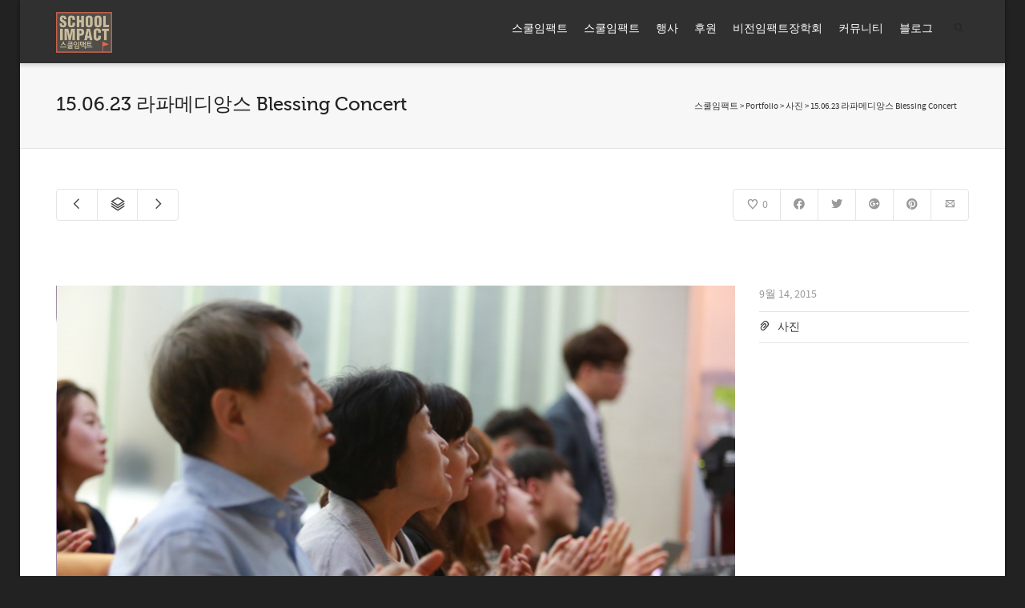

--- FILE ---
content_type: text/html; charset=UTF-8
request_url: https://school-impact.org/?portfolio=15-06-23-%EB%9D%BC%ED%8C%8C%EB%A9%94%EB%94%94%EC%95%99%EC%8A%A4-blessing-concert
body_size: 130781
content:
<!DOCTYPE html>

<!--// OPEN HTML //-->
<html lang="ko-KR">

	<!--// OPEN HEAD //-->
	<head>
				
		<!--// SITE META //-->
		<meta charset="UTF-8" />	
		<meta name="viewport" content="width=device-width, initial-scale=1.0" />
				
		<!--// PINGBACK //-->
		<link rel="pingback" href="https://school-impact.org/xmlrpc.php" />

		<!--// WORDPRESS HEAD HOOK //-->
		<title> 15.06.23 라파메디앙스 Blessing Concert &#8211; 스쿨임팩트</title>
    <script>
        writeCookie();
        function writeCookie()
        {
            the_cookie = document.cookie;
            if( the_cookie ){
                if( window.devicePixelRatio >= 2 ){
                    the_cookie = "pixel_ratio="+window.devicePixelRatio+";"+the_cookie;
                    document.cookie = the_cookie;
                }
            }
        }
    </script>
<meta name='robots' content='max-image-preview:large' />
<link rel='dns-prefetch' href='//maps.google.com' />
<link rel='dns-prefetch' href='//fonts.googleapis.com' />
<link rel="alternate" type="application/rss+xml" title="스쿨임팩트 &raquo; 피드" href="https://school-impact.org/?feed=rss2" />
<link rel="alternate" type="application/rss+xml" title="스쿨임팩트 &raquo; 댓글 피드" href="https://school-impact.org/?feed=comments-rss2" />
<link rel="alternate" title="oEmbed (JSON)" type="application/json+oembed" href="https://school-impact.org/index.php?rest_route=%2Foembed%2F1.0%2Fembed&#038;url=https%3A%2F%2Fschool-impact.org%2F%3Fportfolio%3D15-06-23-%25eb%259d%25bc%25ed%258c%258c%25eb%25a9%2594%25eb%2594%2594%25ec%2595%2599%25ec%258a%25a4-blessing-concert" />
<link rel="alternate" title="oEmbed (XML)" type="text/xml+oembed" href="https://school-impact.org/index.php?rest_route=%2Foembed%2F1.0%2Fembed&#038;url=https%3A%2F%2Fschool-impact.org%2F%3Fportfolio%3D15-06-23-%25eb%259d%25bc%25ed%258c%258c%25eb%25a9%2594%25eb%2594%2594%25ec%2595%2599%25ec%258a%25a4-blessing-concert&#038;format=xml" />
<style id='wp-img-auto-sizes-contain-inline-css' type='text/css'>
img:is([sizes=auto i],[sizes^="auto," i]){contain-intrinsic-size:3000px 1500px}
/*# sourceURL=wp-img-auto-sizes-contain-inline-css */
</style>
<link rel='stylesheet' id='layerslider-css' href='https://school-impact.org/wp-content/plugins/LayerSlider/static/layerslider/css/layerslider.css?ver=6.7.6' type='text/css' media='all' />
<link rel='stylesheet' id='ls-google-fonts-css' href='https://fonts.googleapis.com/css?family=Lato:100,300,regular,700,900%7COpen+Sans:300%7CIndie+Flower:regular%7COswald:300,regular,700&#038;subset=latin%2Clatin-ext' type='text/css' media='all' />
<style id='wp-emoji-styles-inline-css' type='text/css'>

	img.wp-smiley, img.emoji {
		display: inline !important;
		border: none !important;
		box-shadow: none !important;
		height: 1em !important;
		width: 1em !important;
		margin: 0 0.07em !important;
		vertical-align: -0.1em !important;
		background: none !important;
		padding: 0 !important;
	}
/*# sourceURL=wp-emoji-styles-inline-css */
</style>
<style id='wp-block-library-inline-css' type='text/css'>
:root{--wp-block-synced-color:#7a00df;--wp-block-synced-color--rgb:122,0,223;--wp-bound-block-color:var(--wp-block-synced-color);--wp-editor-canvas-background:#ddd;--wp-admin-theme-color:#007cba;--wp-admin-theme-color--rgb:0,124,186;--wp-admin-theme-color-darker-10:#006ba1;--wp-admin-theme-color-darker-10--rgb:0,107,160.5;--wp-admin-theme-color-darker-20:#005a87;--wp-admin-theme-color-darker-20--rgb:0,90,135;--wp-admin-border-width-focus:2px}@media (min-resolution:192dpi){:root{--wp-admin-border-width-focus:1.5px}}.wp-element-button{cursor:pointer}:root .has-very-light-gray-background-color{background-color:#eee}:root .has-very-dark-gray-background-color{background-color:#313131}:root .has-very-light-gray-color{color:#eee}:root .has-very-dark-gray-color{color:#313131}:root .has-vivid-green-cyan-to-vivid-cyan-blue-gradient-background{background:linear-gradient(135deg,#00d084,#0693e3)}:root .has-purple-crush-gradient-background{background:linear-gradient(135deg,#34e2e4,#4721fb 50%,#ab1dfe)}:root .has-hazy-dawn-gradient-background{background:linear-gradient(135deg,#faaca8,#dad0ec)}:root .has-subdued-olive-gradient-background{background:linear-gradient(135deg,#fafae1,#67a671)}:root .has-atomic-cream-gradient-background{background:linear-gradient(135deg,#fdd79a,#004a59)}:root .has-nightshade-gradient-background{background:linear-gradient(135deg,#330968,#31cdcf)}:root .has-midnight-gradient-background{background:linear-gradient(135deg,#020381,#2874fc)}:root{--wp--preset--font-size--normal:16px;--wp--preset--font-size--huge:42px}.has-regular-font-size{font-size:1em}.has-larger-font-size{font-size:2.625em}.has-normal-font-size{font-size:var(--wp--preset--font-size--normal)}.has-huge-font-size{font-size:var(--wp--preset--font-size--huge)}.has-text-align-center{text-align:center}.has-text-align-left{text-align:left}.has-text-align-right{text-align:right}.has-fit-text{white-space:nowrap!important}#end-resizable-editor-section{display:none}.aligncenter{clear:both}.items-justified-left{justify-content:flex-start}.items-justified-center{justify-content:center}.items-justified-right{justify-content:flex-end}.items-justified-space-between{justify-content:space-between}.screen-reader-text{border:0;clip-path:inset(50%);height:1px;margin:-1px;overflow:hidden;padding:0;position:absolute;width:1px;word-wrap:normal!important}.screen-reader-text:focus{background-color:#ddd;clip-path:none;color:#444;display:block;font-size:1em;height:auto;left:5px;line-height:normal;padding:15px 23px 14px;text-decoration:none;top:5px;width:auto;z-index:100000}html :where(.has-border-color){border-style:solid}html :where([style*=border-top-color]){border-top-style:solid}html :where([style*=border-right-color]){border-right-style:solid}html :where([style*=border-bottom-color]){border-bottom-style:solid}html :where([style*=border-left-color]){border-left-style:solid}html :where([style*=border-width]){border-style:solid}html :where([style*=border-top-width]){border-top-style:solid}html :where([style*=border-right-width]){border-right-style:solid}html :where([style*=border-bottom-width]){border-bottom-style:solid}html :where([style*=border-left-width]){border-left-style:solid}html :where(img[class*=wp-image-]){height:auto;max-width:100%}:where(figure){margin:0 0 1em}html :where(.is-position-sticky){--wp-admin--admin-bar--position-offset:var(--wp-admin--admin-bar--height,0px)}@media screen and (max-width:600px){html :where(.is-position-sticky){--wp-admin--admin-bar--position-offset:0px}}

/*# sourceURL=wp-block-library-inline-css */
</style><style id='global-styles-inline-css' type='text/css'>
:root{--wp--preset--aspect-ratio--square: 1;--wp--preset--aspect-ratio--4-3: 4/3;--wp--preset--aspect-ratio--3-4: 3/4;--wp--preset--aspect-ratio--3-2: 3/2;--wp--preset--aspect-ratio--2-3: 2/3;--wp--preset--aspect-ratio--16-9: 16/9;--wp--preset--aspect-ratio--9-16: 9/16;--wp--preset--color--black: #000000;--wp--preset--color--cyan-bluish-gray: #abb8c3;--wp--preset--color--white: #ffffff;--wp--preset--color--pale-pink: #f78da7;--wp--preset--color--vivid-red: #cf2e2e;--wp--preset--color--luminous-vivid-orange: #ff6900;--wp--preset--color--luminous-vivid-amber: #fcb900;--wp--preset--color--light-green-cyan: #7bdcb5;--wp--preset--color--vivid-green-cyan: #00d084;--wp--preset--color--pale-cyan-blue: #8ed1fc;--wp--preset--color--vivid-cyan-blue: #0693e3;--wp--preset--color--vivid-purple: #9b51e0;--wp--preset--gradient--vivid-cyan-blue-to-vivid-purple: linear-gradient(135deg,rgb(6,147,227) 0%,rgb(155,81,224) 100%);--wp--preset--gradient--light-green-cyan-to-vivid-green-cyan: linear-gradient(135deg,rgb(122,220,180) 0%,rgb(0,208,130) 100%);--wp--preset--gradient--luminous-vivid-amber-to-luminous-vivid-orange: linear-gradient(135deg,rgb(252,185,0) 0%,rgb(255,105,0) 100%);--wp--preset--gradient--luminous-vivid-orange-to-vivid-red: linear-gradient(135deg,rgb(255,105,0) 0%,rgb(207,46,46) 100%);--wp--preset--gradient--very-light-gray-to-cyan-bluish-gray: linear-gradient(135deg,rgb(238,238,238) 0%,rgb(169,184,195) 100%);--wp--preset--gradient--cool-to-warm-spectrum: linear-gradient(135deg,rgb(74,234,220) 0%,rgb(151,120,209) 20%,rgb(207,42,186) 40%,rgb(238,44,130) 60%,rgb(251,105,98) 80%,rgb(254,248,76) 100%);--wp--preset--gradient--blush-light-purple: linear-gradient(135deg,rgb(255,206,236) 0%,rgb(152,150,240) 100%);--wp--preset--gradient--blush-bordeaux: linear-gradient(135deg,rgb(254,205,165) 0%,rgb(254,45,45) 50%,rgb(107,0,62) 100%);--wp--preset--gradient--luminous-dusk: linear-gradient(135deg,rgb(255,203,112) 0%,rgb(199,81,192) 50%,rgb(65,88,208) 100%);--wp--preset--gradient--pale-ocean: linear-gradient(135deg,rgb(255,245,203) 0%,rgb(182,227,212) 50%,rgb(51,167,181) 100%);--wp--preset--gradient--electric-grass: linear-gradient(135deg,rgb(202,248,128) 0%,rgb(113,206,126) 100%);--wp--preset--gradient--midnight: linear-gradient(135deg,rgb(2,3,129) 0%,rgb(40,116,252) 100%);--wp--preset--font-size--small: 13px;--wp--preset--font-size--medium: 20px;--wp--preset--font-size--large: 36px;--wp--preset--font-size--x-large: 42px;--wp--preset--spacing--20: 0.44rem;--wp--preset--spacing--30: 0.67rem;--wp--preset--spacing--40: 1rem;--wp--preset--spacing--50: 1.5rem;--wp--preset--spacing--60: 2.25rem;--wp--preset--spacing--70: 3.38rem;--wp--preset--spacing--80: 5.06rem;--wp--preset--shadow--natural: 6px 6px 9px rgba(0, 0, 0, 0.2);--wp--preset--shadow--deep: 12px 12px 50px rgba(0, 0, 0, 0.4);--wp--preset--shadow--sharp: 6px 6px 0px rgba(0, 0, 0, 0.2);--wp--preset--shadow--outlined: 6px 6px 0px -3px rgb(255, 255, 255), 6px 6px rgb(0, 0, 0);--wp--preset--shadow--crisp: 6px 6px 0px rgb(0, 0, 0);}:where(.is-layout-flex){gap: 0.5em;}:where(.is-layout-grid){gap: 0.5em;}body .is-layout-flex{display: flex;}.is-layout-flex{flex-wrap: wrap;align-items: center;}.is-layout-flex > :is(*, div){margin: 0;}body .is-layout-grid{display: grid;}.is-layout-grid > :is(*, div){margin: 0;}:where(.wp-block-columns.is-layout-flex){gap: 2em;}:where(.wp-block-columns.is-layout-grid){gap: 2em;}:where(.wp-block-post-template.is-layout-flex){gap: 1.25em;}:where(.wp-block-post-template.is-layout-grid){gap: 1.25em;}.has-black-color{color: var(--wp--preset--color--black) !important;}.has-cyan-bluish-gray-color{color: var(--wp--preset--color--cyan-bluish-gray) !important;}.has-white-color{color: var(--wp--preset--color--white) !important;}.has-pale-pink-color{color: var(--wp--preset--color--pale-pink) !important;}.has-vivid-red-color{color: var(--wp--preset--color--vivid-red) !important;}.has-luminous-vivid-orange-color{color: var(--wp--preset--color--luminous-vivid-orange) !important;}.has-luminous-vivid-amber-color{color: var(--wp--preset--color--luminous-vivid-amber) !important;}.has-light-green-cyan-color{color: var(--wp--preset--color--light-green-cyan) !important;}.has-vivid-green-cyan-color{color: var(--wp--preset--color--vivid-green-cyan) !important;}.has-pale-cyan-blue-color{color: var(--wp--preset--color--pale-cyan-blue) !important;}.has-vivid-cyan-blue-color{color: var(--wp--preset--color--vivid-cyan-blue) !important;}.has-vivid-purple-color{color: var(--wp--preset--color--vivid-purple) !important;}.has-black-background-color{background-color: var(--wp--preset--color--black) !important;}.has-cyan-bluish-gray-background-color{background-color: var(--wp--preset--color--cyan-bluish-gray) !important;}.has-white-background-color{background-color: var(--wp--preset--color--white) !important;}.has-pale-pink-background-color{background-color: var(--wp--preset--color--pale-pink) !important;}.has-vivid-red-background-color{background-color: var(--wp--preset--color--vivid-red) !important;}.has-luminous-vivid-orange-background-color{background-color: var(--wp--preset--color--luminous-vivid-orange) !important;}.has-luminous-vivid-amber-background-color{background-color: var(--wp--preset--color--luminous-vivid-amber) !important;}.has-light-green-cyan-background-color{background-color: var(--wp--preset--color--light-green-cyan) !important;}.has-vivid-green-cyan-background-color{background-color: var(--wp--preset--color--vivid-green-cyan) !important;}.has-pale-cyan-blue-background-color{background-color: var(--wp--preset--color--pale-cyan-blue) !important;}.has-vivid-cyan-blue-background-color{background-color: var(--wp--preset--color--vivid-cyan-blue) !important;}.has-vivid-purple-background-color{background-color: var(--wp--preset--color--vivid-purple) !important;}.has-black-border-color{border-color: var(--wp--preset--color--black) !important;}.has-cyan-bluish-gray-border-color{border-color: var(--wp--preset--color--cyan-bluish-gray) !important;}.has-white-border-color{border-color: var(--wp--preset--color--white) !important;}.has-pale-pink-border-color{border-color: var(--wp--preset--color--pale-pink) !important;}.has-vivid-red-border-color{border-color: var(--wp--preset--color--vivid-red) !important;}.has-luminous-vivid-orange-border-color{border-color: var(--wp--preset--color--luminous-vivid-orange) !important;}.has-luminous-vivid-amber-border-color{border-color: var(--wp--preset--color--luminous-vivid-amber) !important;}.has-light-green-cyan-border-color{border-color: var(--wp--preset--color--light-green-cyan) !important;}.has-vivid-green-cyan-border-color{border-color: var(--wp--preset--color--vivid-green-cyan) !important;}.has-pale-cyan-blue-border-color{border-color: var(--wp--preset--color--pale-cyan-blue) !important;}.has-vivid-cyan-blue-border-color{border-color: var(--wp--preset--color--vivid-cyan-blue) !important;}.has-vivid-purple-border-color{border-color: var(--wp--preset--color--vivid-purple) !important;}.has-vivid-cyan-blue-to-vivid-purple-gradient-background{background: var(--wp--preset--gradient--vivid-cyan-blue-to-vivid-purple) !important;}.has-light-green-cyan-to-vivid-green-cyan-gradient-background{background: var(--wp--preset--gradient--light-green-cyan-to-vivid-green-cyan) !important;}.has-luminous-vivid-amber-to-luminous-vivid-orange-gradient-background{background: var(--wp--preset--gradient--luminous-vivid-amber-to-luminous-vivid-orange) !important;}.has-luminous-vivid-orange-to-vivid-red-gradient-background{background: var(--wp--preset--gradient--luminous-vivid-orange-to-vivid-red) !important;}.has-very-light-gray-to-cyan-bluish-gray-gradient-background{background: var(--wp--preset--gradient--very-light-gray-to-cyan-bluish-gray) !important;}.has-cool-to-warm-spectrum-gradient-background{background: var(--wp--preset--gradient--cool-to-warm-spectrum) !important;}.has-blush-light-purple-gradient-background{background: var(--wp--preset--gradient--blush-light-purple) !important;}.has-blush-bordeaux-gradient-background{background: var(--wp--preset--gradient--blush-bordeaux) !important;}.has-luminous-dusk-gradient-background{background: var(--wp--preset--gradient--luminous-dusk) !important;}.has-pale-ocean-gradient-background{background: var(--wp--preset--gradient--pale-ocean) !important;}.has-electric-grass-gradient-background{background: var(--wp--preset--gradient--electric-grass) !important;}.has-midnight-gradient-background{background: var(--wp--preset--gradient--midnight) !important;}.has-small-font-size{font-size: var(--wp--preset--font-size--small) !important;}.has-medium-font-size{font-size: var(--wp--preset--font-size--medium) !important;}.has-large-font-size{font-size: var(--wp--preset--font-size--large) !important;}.has-x-large-font-size{font-size: var(--wp--preset--font-size--x-large) !important;}
/*# sourceURL=global-styles-inline-css */
</style>

<style id='classic-theme-styles-inline-css' type='text/css'>
/*! This file is auto-generated */
.wp-block-button__link{color:#fff;background-color:#32373c;border-radius:9999px;box-shadow:none;text-decoration:none;padding:calc(.667em + 2px) calc(1.333em + 2px);font-size:1.125em}.wp-block-file__button{background:#32373c;color:#fff;text-decoration:none}
/*# sourceURL=/wp-includes/css/classic-themes.min.css */
</style>
<link rel='stylesheet' id='contact-form-7-css' href='https://school-impact.org/wp-content/plugins/contact-form-7/includes/css/styles.css?ver=6.1.4' type='text/css' media='all' />
<link rel='stylesheet' id='bootstrap-css' href='https://school-impact.org/wp-content/themes/dante/css/bootstrap.min.css' type='text/css' media='all' />
<link rel='stylesheet' id='dante-parent-style-css' href='https://school-impact.org/wp-content/themes/dante/style.css' type='text/css' media='all' />
<link rel='stylesheet' id='font-awesome-v5-css' href='https://school-impact.org/wp-content/themes/dante/css/font-awesome.min.css?ver=5.10.1' type='text/css' media='all' />
<link rel='stylesheet' id='font-awesome-v4shims-css' href='https://school-impact.org/wp-content/themes/dante/css/v4-shims.min.css' type='text/css' media='all' />
<link rel='stylesheet' id='ssgizmo-css' href='https://school-impact.org/wp-content/themes/dante/css/ss-gizmo.css' type='text/css' media='all' />
<link rel='stylesheet' id='sf-main-css' href='https://school-impact.org/wp-content/themes/dante-child/style.css' type='text/css' media='all' />
<link rel='stylesheet' id='sf-responsive-css' href='https://school-impact.org/wp-content/themes/dante/css/responsive.css' type='text/css' media='all' />
<script type="text/javascript" id="layerslider-greensock-js-extra">
/* <![CDATA[ */
var LS_Meta = {"v":"6.7.6"};
//# sourceURL=layerslider-greensock-js-extra
/* ]]> */
</script>
<script type="text/javascript" src="https://school-impact.org/wp-content/plugins/LayerSlider/static/layerslider/js/greensock.js?ver=1.19.0" id="layerslider-greensock-js"></script>
<script type="text/javascript" src="https://school-impact.org/wp-includes/js/jquery/jquery.min.js?ver=3.7.1" id="jquery-core-js"></script>
<script type="text/javascript" src="https://school-impact.org/wp-includes/js/jquery/jquery-migrate.min.js?ver=3.4.1" id="jquery-migrate-js"></script>
<script type="text/javascript" src="https://school-impact.org/wp-content/plugins/LayerSlider/static/layerslider/js/layerslider.kreaturamedia.jquery.js?ver=6.7.6" id="layerslider-js"></script>
<script type="text/javascript" src="https://school-impact.org/wp-content/plugins/LayerSlider/static/layerslider/js/layerslider.transitions.js?ver=6.7.6" id="layerslider-transitions-js"></script>
<meta name="generator" content="Powered by LayerSlider 6.7.6 - Multi-Purpose, Responsive, Parallax, Mobile-Friendly Slider Plugin for WordPress." />
<!-- LayerSlider updates and docs at: https://layerslider.kreaturamedia.com -->
<link rel="https://api.w.org/" href="https://school-impact.org/index.php?rest_route=/" /><meta name="generator" content="WordPress 6.9" />
<link rel="canonical" href="https://school-impact.org/?portfolio=15-06-23-%eb%9d%bc%ed%8c%8c%eb%a9%94%eb%94%94%ec%95%99%ec%8a%a4-blessing-concert" />
<link rel='shortlink' href='https://school-impact.org/?p=16943' />
			<script type="text/javascript">
			var ajaxurl = 'https://school-impact.org/wp-admin/admin-ajax.php';
			</script>
		<style type="text/css">
body, p, #commentform label, .contact-form label {font-size: 14px;line-height: 22px;}h1 {font-size: 24px;line-height: 34px;}h2 {font-size: 20px;line-height: 30px;}h3, .blog-item .quote-excerpt {font-size: 18px;line-height: 24px;}h4, .body-content.quote, #respond-wrap h3, #respond h3 {font-size: 16px;line-height: 20px;}h5 {font-size: 14px;line-height: 18px;}h6 {font-size: 12px;line-height: 16px;}nav .menu li {font-size: 14px;}::selection, ::-moz-selection {background-color: #1dc6df; color: #fff;}.recent-post figure, span.highlighted, span.dropcap4, .loved-item:hover .loved-count, .flickr-widget li, .portfolio-grid li, input[type="submit"], .wpcf7 input.wpcf7-submit[type="submit"], .gform_wrapper input[type="submit"], .mymail-form input[type="submit"], .woocommerce-page nav.woocommerce-pagination ul li span.current, .woocommerce nav.woocommerce-pagination ul li span.current, figcaption .product-added, .woocommerce .wc-new-badge, .yith-wcwl-wishlistexistsbrowse a, .yith-wcwl-wishlistaddedbrowse a, .woocommerce .widget_layered_nav ul li.chosen > *, .woocommerce .widget_layered_nav_filters ul li a, .sticky-post-icon, .fw-video-close:hover {background-color: #1dc6df!important; color: #ffffff;}a:hover, a:focus, #sidebar a:hover, .pagination-wrap a:hover, .carousel-nav a:hover, .portfolio-pagination div:hover > i, #footer a:hover, #copyright a, .beam-me-up a:hover span, .portfolio-item .portfolio-item-permalink, .read-more-link, .blog-item .read-more, .blog-item-details a:hover, .author-link, #reply-title small a, #respond .form-submit input:hover, span.dropcap2, .spb_divider.go_to_top a, love-it-wrapper:hover .love-it, .love-it-wrapper:hover span.love-count, .love-it-wrapper .loved, .comments-likes .loved span.love-count, .comments-likes a:hover i, .comments-likes .love-it-wrapper:hover a i, .comments-likes a:hover span, .love-it-wrapper:hover a i, .item-link:hover, #header-translation p a, #swift-slider .flex-caption-large h1 a:hover, .wooslider .slide-title a:hover, .caption-details-inner .details span > a, .caption-details-inner .chart span, .caption-details-inner .chart i, #swift-slider .flex-caption-large .chart i, #breadcrumbs a:hover, .ui-widget-content a:hover, .yith-wcwl-add-button a:hover, #product-img-slider li a.zoom:hover, .woocommerce .star-rating span, .article-body-wrap .share-links a:hover, ul.member-contact li a:hover, .price ins, .bag-product a.remove:hover, .bag-product-title a:hover, #back-to-top:hover,  ul.member-contact li a:hover, .fw-video-link-image:hover i, .ajax-search-results .all-results:hover, .search-result h5 a:hover .ui-state-default a:hover {color: #1dc6df;}.carousel-wrap > a:hover, #mobile-menu ul li:hover > a {color: #1dc6df!important;}.comments-likes a:hover span, .comments-likes a:hover i {color: #1dc6df!important;}.read-more i:before, .read-more em:before {color: #1dc6df;}input[type="text"]:focus, input[type="email"]:focus, input[type="tel"]:focus, textarea:focus, .bypostauthor .comment-wrap .comment-avatar,.search-form input:focus, .wpcf7 input:focus, .wpcf7 textarea:focus, .ginput_container input:focus, .ginput_container textarea:focus, .mymail-form input:focus, .mymail-form textarea:focus {border-color: #1dc6df!important;}nav .menu ul li:first-child:after,.navigation a:hover > .nav-text, .returning-customer a:hover {border-bottom-color: #1dc6df;}nav .menu ul ul li:first-child:after {border-right-color: #1dc6df;}.spb_impact_text .spb_call_text {border-left-color: #1dc6df;}.spb_impact_text .spb_button span {color: #fff;}#respond .form-submit input#submit {border-color: #e4e4e4;background-color: #ffffff;}#respond .form-submit input#submit:hover {border-color: #1dc6df;background-color: #1dc6df;color: #ffffff;}.woocommerce .free-badge, .my-account-login-wrap .login-wrap form.login p.form-row input[type="submit"], .woocommerce .my-account-login-wrap form input[type="submit"] {background-color: #2e2e36; color: #ffffff;}a[rel="tooltip"], ul.member-contact li a, .blog-item-details a, .post-info a, a.text-link, .tags-wrap .tags a, .logged-in-as a, .comment-meta-actions .edit-link, .comment-meta-actions .comment-reply, .read-more {border-color: #1dc6df;}.super-search-go {border-color: #1dc6df!important;}.super-search-go:hover {background: #1dc6df!important;border-color: #1dc6df!important;}body {color: #444444;}.pagination-wrap a, .search-pagination a {color: #444444;}.layout-boxed #header-search, .layout-boxed #super-search, body > .sf-super-search {background-color: #222222;}body {background-color: #222222;background-size: auto;}#main-container, .tm-toggle-button-wrap a {background-color: #ffffff;}a, .ui-widget-content a {color: #333333;}.pagination-wrap li a:hover, ul.bar-styling li:not(.selected) > a:hover, ul.bar-styling li > .comments-likes:hover, ul.page-numbers li > a:hover, ul.page-numbers li > span.current {color: #ffffff!important;background: #1dc6df;border-color: #1dc6df;}ul.bar-styling li > .comments-likes:hover * {color: #ffffff!important;}.pagination-wrap li a, .pagination-wrap li span, .pagination-wrap li span.expand, ul.bar-styling li > a, ul.bar-styling li > div, ul.page-numbers li > a, ul.page-numbers li > span, .curved-bar-styling, ul.bar-styling li > form input {border-color: #e4e4e4;}ul.bar-styling li > a, ul.bar-styling li > span, ul.bar-styling li > div, ul.bar-styling li > form input {background-color: #ffffff;}input[type="text"], input[type="password"], input[type="email"], input[type="tel"], textarea, select {border-color: #e4e4e4;background: #f7f7f7;}textarea:focus, input:focus {border-color: #999!important;}.modal-header {background: #f7f7f7;}.recent-post .post-details, .team-member .team-member-position, .portfolio-item h5.portfolio-subtitle, .mini-items .blog-item-details, .standard-post-content .blog-item-details, .masonry-items .blog-item .blog-item-details, .jobs > li .job-date, .search-item-content time, .search-item-content span, .blog-item-details a, .portfolio-details-wrap .date,  .portfolio-details-wrap .tags-link-wrap {color: #999999;}ul.bar-styling li.facebook > a:hover {color: #fff!important;background: #3b5998;border-color: #3b5998;}ul.bar-styling li.twitter > a:hover {color: #fff!important;background: #4099FF;border-color: #4099FF;}ul.bar-styling li.google-plus > a:hover {color: #fff!important;background: #d34836;border-color: #d34836;}ul.bar-styling li.pinterest > a:hover {color: #fff!important;background: #cb2027;border-color: #cb2027;}#header-search input, #header-search a, .super-search-close, #header-search i.ss-search {color: #ffffff;}#header-search a:hover, .super-search-close:hover {color: #1dc6df;}.sf-super-search, .spb_supersearch_widget.asset-bg {background-color: #2e2e36;}.sf-super-search .search-options .ss-dropdown > span, .sf-super-search .search-options input {color: #1dc6df; border-bottom-color: #1dc6df;}.sf-super-search .search-options .ss-dropdown ul li .fa-check {color: #1dc6df;}.sf-super-search-go:hover, .sf-super-search-close:hover { background-color: #1dc6df; border-color: #1dc6df; color: #ffffff;}#top-bar {background: #1dc6df; color: #ffffff;}#top-bar .tb-welcome {border-color: #f7f7f7;}#top-bar a {color: #ffffff;}#top-bar .menu li {border-left-color: #f7f7f7; border-right-color: #f7f7f7;}#top-bar .menu > li > a, #top-bar .menu > li.parent:after {color: #ffffff;}#top-bar .menu > li > a:hover, #top-bar a:hover {color: #222222;}#top-bar .show-menu {background-color: #f7f7f7;color: #2e2e36;}#header-languages .current-language {background: #f7f7f7; color: #000000;}#header-section:before, #header .is-sticky .sticky-header, #header-section .is-sticky #main-nav.sticky-header, #header-section.header-6 .is-sticky #header.sticky-header, .ajax-search-wrap {background-color: #ffffff;background: -webkit-gradient(linear, 0% 0%, 0% 100%, from(#ffffff), to(#ffffff));background: -webkit-linear-gradient(top, #ffffff, #ffffff);background: -moz-linear-gradient(top, #ffffff, #ffffff);background: -ms-linear-gradient(top, #ffffff, #ffffff);background: -o-linear-gradient(top, #ffffff, #ffffff);}#logo img {padding-top: 0px;padding-bottom: 0px;}#logo {max-height: 42px;}#header-section .header-menu .menu li, #mini-header .header-right nav .menu li {border-left-color: #e4e4e4;}#header-section #main-nav {border-top-color: #e4e4e4;}#top-header {border-bottom-color: #e4e4e4;}#top-header {border-bottom-color: #e4e4e4;}#top-header .th-right > nav .menu li, .ajax-search-wrap:after {border-bottom-color: #e4e4e4;}.ajax-search-wrap, .ajax-search-results, .search-result-pt .search-result {border-color: #e4e4e4;}.page-content {border-bottom-color: #e4e4e4;}.ajax-search-wrap input[type="text"], .search-result-pt h6, .no-search-results h6, .search-result h5 a {color: #252525;}@media only screen and (max-width: 991px) {
			.naked-header #header-section, .naked-header #header-section:before, .naked-header #header .is-sticky .sticky-header, .naked-header .is-sticky #header.sticky-header {background-color: #ffffff;background: -webkit-gradient(linear, 0% 0%, 0% 100%, from(#ffffff), to(#ffffff));background: -webkit-linear-gradient(top, #ffffff, #ffffff);background: -moz-linear-gradient(top, #ffffff, #ffffff);background: -ms-linear-gradient(top, #ffffff, #ffffff);background: -o-linear-gradient(top, #ffffff, #ffffff);}
			}nav#main-navigation .menu > li > a span.nav-line {background-color: #07c1b6;}.show-menu {background-color: #2e2e36;color: #ffffff;}nav .menu > li:before {background: #07c1b6;}nav .menu .sub-menu .parent > a:after {border-left-color: #07c1b6;}nav .menu ul.sub-menu {background-color: #FFFFFF;}nav .menu ul.sub-menu li {border-bottom-color: #f0f0f0;border-bottom-style: solid;}nav.mega-menu li .mega .sub .sub-menu, nav.mega-menu li .mega .sub .sub-menu li, nav.mega-menu li .sub-container.non-mega li, nav.mega-menu li .sub li.mega-hdr {border-top-color: #f0f0f0;border-top-style: solid;}nav.mega-menu li .sub li.mega-hdr {border-right-color: #f0f0f0;border-right-style: solid;}nav .menu > li.menu-item > a, nav .menu > li.menu-item.indicator-disabled > a, #menubar-controls a, nav.search-nav .menu>li>a, .naked-header .is-sticky nav .menu > li a {color: #252525;}nav .menu > li.menu-item:hover > a {color: #07c1b6;}nav .menu ul.sub-menu li.menu-item > a, nav .menu ul.sub-menu li > span, #top-bar nav .menu ul li > a {color: #666666;}nav .menu ul.sub-menu li.menu-item:hover > a {color: #000000!important; background: #f7f7f7;}nav .menu li.parent > a:after, nav .menu li.parent > a:after:hover {color: #aaa;}nav .menu li.current-menu-ancestor > a, nav .menu li.current-menu-item > a, #mobile-menu .menu ul li.current-menu-item > a, nav .menu li.current-scroll-item > a {color: #222222;}nav .menu ul li.current-menu-ancestor > a, nav .menu ul li.current-menu-item > a {color: #000000; background: #f7f7f7;}#main-nav .header-right ul.menu > li, .wishlist-item {border-left-color: #f0f0f0;}#nav-search, #mini-search {background: #1dc6df;}#nav-search a, #mini-search a {color: #ffffff;}.bag-header, .bag-product, .bag-empty, .wishlist-empty {border-color: #f0f0f0;}.bag-buttons a.sf-button.bag-button, .bag-buttons a.sf-button.wishlist-button, .bag-buttons a.sf-button.guest-button {background-color: #e4e4e4; color: #444444!important;}.bag-buttons a.checkout-button, .bag-buttons a.create-account-button, .woocommerce input.button.alt, .woocommerce .alt-button, .woocommerce button.button.alt, .woocommerce #account_details .login form p.form-row input[type="submit"], #login-form .modal-body form.login p.form-row input[type="submit"] {background: #2e2e36; color: #ffffff;}.woocommerce .button.update-cart-button:hover, .woocommerce #account_details .login form p.form-row input[type="submit"]:hover, #login-form .modal-body form.login p.form-row input[type="submit"]:hover {background: #1dc6df; color: #ffffff;}.woocommerce input.button.alt:hover, .woocommerce .alt-button:hover, .woocommerce button.button.alt:hover {background: #1dc6df; color: #ffffff;}.shopping-bag:before, nav .menu ul.sub-menu li:first-child:before {border-bottom-color: #07c1b6;}nav ul.menu > li.menu-item.sf-menu-item-btn > a {background-color: #07c1b6;color: #252525;}nav ul.menu > li.menu-item.sf-menu-item-btn:hover > a {color: #07c1b6;background-color: #252525;}#base-promo {background-color: #e4e4e4;}#base-promo > p, #base-promo.footer-promo-text > a, #base-promo.footer-promo-arrow > a {color: #222;}#base-promo.footer-promo-arrow:hover, #base-promo.footer-promo-text:hover {background-color: #1dc6df;color: #ffffff;}#base-promo.footer-promo-arrow:hover > *, #base-promo.footer-promo-text:hover > * {color: #ffffff;}.page-heading {background-color: #f7f7f7;border-bottom-color: #e4e4e4;}.page-heading h1, .page-heading h3 {color: #222222;}#breadcrumbs {color: #333333;}#breadcrumbs a, #breadcrumb i {color: #333333;}body, input[type="text"], input[type="password"], input[type="email"], textarea, select, .ui-state-default a {color: #444444;}h1, h1 a {color: #000000;}h2, h2 a {color: #000000;}h3, h3 a {color: #000000;}h4, h4 a, .carousel-wrap > a {color: #000000;}h5, h5 a {color: #000000;}h6, h6 a {color: #000000;}.spb_impact_text .spb_call_text, .impact-text, .impact-text-large {color: #000000;}.read-more i, .read-more em {color: transparent;}.pb-border-bottom, .pb-border-top, .read-more-button {border-color: #e4e4e4;}#swift-slider ul.slides {background: #2e2e36;}#swift-slider .flex-caption .flex-caption-headline {background: #ffffff;}#swift-slider .flex-caption .flex-caption-details .caption-details-inner {background: #ffffff; border-bottom: #e4e4e4}#swift-slider .flex-caption-large, #swift-slider .flex-caption-large h1 a {color: #ffffff;}#swift-slider .flex-caption h4 i {line-height: 20px;}#swift-slider .flex-caption-large .comment-chart i {color: #ffffff;}#swift-slider .flex-caption-large .loveit-chart span {color: #1dc6df;}#swift-slider .flex-caption-large a {color: #1dc6df;}#swift-slider .flex-caption .comment-chart i, #swift-slider .flex-caption .comment-chart span {color: #2e2e36;}figure.animated-overlay figcaption {background-color: #1dc6df;}
figure.animated-overlay figcaption {background-color: rgba(29,198,223, 0.0);}figure.animated-overlay figcaption .thumb-info h4, figure.animated-overlay figcaption .thumb-info h5, figcaption .thumb-info-excerpt p {color: #ffffff;}figure.animated-overlay figcaption .thumb-info i {background: #2e2e36; color: #ffffff;}figure:hover .overlay {box-shadow: inset 0 0 0 500px #1dc6df;}h4.spb-heading span:before, h4.spb-heading span:after, h3.spb-heading span:before, h3.spb-heading span:after, h4.lined-heading span:before, h4.lined-heading span:after {border-color: #e4e4e4}h4.spb-heading:before, h3.spb-heading:before, h4.lined-heading:before {border-top-color: #e4e4e4}.spb_parallax_asset h4.spb-heading {border-bottom-color: #000000}.testimonials.carousel-items li .testimonial-text {background-color: #f7f7f7;}.sidebar .widget-heading h4 {color: #000000;}.widget ul li, .widget.widget_lip_most_loved_widget li {border-color: #e4e4e4;}.widget.widget_lip_most_loved_widget li {background: #ffffff; border-color: #e4e4e4;}.widget_lip_most_loved_widget .loved-item > span {color: #999999;}.widget_search form input {background: #ffffff;}.widget .wp-tag-cloud li a {background: #f7f7f7; border-color: #e4e4e4;}.widget .tagcloud a:hover, .widget ul.wp-tag-cloud li:hover > a {background-color: #1dc6df; color: #ffffff;}.loved-item .loved-count > i {color: #444444;background: #e4e4e4;}.subscribers-list li > a.social-circle {color: #ffffff;background: #2e2e36;}.subscribers-list li:hover > a.social-circle {color: #fbfbfb;background: #1dc6df;}.sidebar .widget_categories ul > li a, .sidebar .widget_archive ul > li a, .sidebar .widget_nav_menu ul > li a, .sidebar .widget_meta ul > li a, .sidebar .widget_recent_entries ul > li, .widget_product_categories ul > li a, .widget_layered_nav ul > li a {color: #333333;}.sidebar .widget_categories ul > li a:hover, .sidebar .widget_archive ul > li a:hover, .sidebar .widget_nav_menu ul > li a:hover, .widget_nav_menu ul > li.current-menu-item a, .sidebar .widget_meta ul > li a:hover, .sidebar .widget_recent_entries ul > li a:hover, .widget_product_categories ul > li a:hover, .widget_layered_nav ul > li a:hover {color: #1dc6df;}#calendar_wrap caption {border-bottom-color: #2e2e36;}.sidebar .widget_calendar tbody tr > td a {color: #ffffff;background-color: #2e2e36;}.sidebar .widget_calendar tbody tr > td a:hover {background-color: #1dc6df;}.sidebar .widget_calendar tfoot a {color: #2e2e36;}.sidebar .widget_calendar tfoot a:hover {color: #1dc6df;}.widget_calendar #calendar_wrap, .widget_calendar th, .widget_calendar tbody tr > td, .widget_calendar tbody tr > td.pad {border-color: #e4e4e4;}.widget_sf_infocus_widget .infocus-item h5 a {color: #2e2e36;}.widget_sf_infocus_widget .infocus-item h5 a:hover {color: #1dc6df;}.sidebar .widget hr {border-color: #e4e4e4;}.widget ul.flickr_images li a:after, .portfolio-grid li a:after {color: #ffffff;}.slideout-filter .select:after {background: #ffffff;}.slideout-filter ul li a {color: #ffffff;}.slideout-filter ul li a:hover {color: #1dc6df;}.slideout-filter ul li.selected a {color: #ffffff;background: #1dc6df;}ul.portfolio-filter-tabs li.selected a {background: #f7f7f7;}.spb_blog_widget .filter-wrap {background-color: #222;}.portfolio-item {border-bottom-color: #e4e4e4;}.masonry-items .portfolio-item-details {background: #f7f7f7;}.spb_portfolio_carousel_widget .portfolio-item {background: #ffffff;}.spb_portfolio_carousel_widget .portfolio-item h4.portfolio-item-title a > i {line-height: 20px;}.masonry-items .blog-item .blog-details-wrap:before {background-color: #f7f7f7;}.masonry-items .portfolio-item figure {border-color: #e4e4e4;}.portfolio-details-wrap span span {color: #666;}.share-links > a:hover {color: #1dc6df;}.blog-aux-options li.selected a {background: #1dc6df;border-color: #1dc6df;color: #ffffff;}.blog-filter-wrap .aux-list li:hover {border-bottom-color: transparent;}.blog-filter-wrap .aux-list li:hover a {color: #ffffff;background: #1dc6df;}.mini-blog-item-wrap, .mini-items .mini-alt-wrap, .mini-items .mini-alt-wrap .quote-excerpt, .mini-items .mini-alt-wrap .link-excerpt, .masonry-items .blog-item .quote-excerpt, .masonry-items .blog-item .link-excerpt, .standard-post-content .quote-excerpt, .standard-post-content .link-excerpt, .timeline, .post-info, .body-text .link-pages, .page-content .link-pages {border-color: #e4e4e4;}.post-info, .article-body-wrap .share-links .share-text, .article-body-wrap .share-links a {color: #999999;}.standard-post-date {background: #e4e4e4;}.standard-post-content {background: #f7f7f7;}.format-quote .standard-post-content:before, .standard-post-content.no-thumb:before {border-left-color: #f7f7f7;}.search-item-img .img-holder {background: #f7f7f7;border-color:#e4e4e4;}.masonry-items .blog-item .masonry-item-wrap {background: #f7f7f7;}.mini-items .blog-item-details, .share-links, .single-portfolio .share-links, .single .pagination-wrap, ul.portfolio-filter-tabs li a {border-color: #e4e4e4;}.related-item figure {background-color: #2e2e36; color: #ffffff}.required {color: #ee3c59;}.comments-likes a i, .comments-likes a span, .comments-likes .love-it-wrapper a i, .comments-likes span.love-count, .share-links ul.bar-styling > li > a {color: #999999;}#respond .form-submit input:hover {color: #fff!important;}.recent-post {background: #ffffff;}.recent-post .post-item-details {border-top-color: #e4e4e4;color: #e4e4e4;}.post-item-details span, .post-item-details a, .post-item-details .comments-likes a i, .post-item-details .comments-likes a span {color: #999999;}.sf-button.accent {color: #ffffff; background-color: #1dc6df;}.sf-button.sf-icon-reveal.accent {color: #ffffff!important; background-color: #1dc6df!important;}.sf-button.accent:hover {background-color: #2e2e36;color: #ffffff;}a.sf-button, a.sf-button:hover, #footer a.sf-button:hover {background-image: none;color: #fff!important;}a.sf-button.gold, a.sf-button.gold:hover, a.sf-button.lightgrey, a.sf-button.lightgrey:hover, a.sf-button.white, a.sf-button.white:hover {color: #222!important;}a.sf-button.transparent-dark {color: #444444!important;}a.sf-button.transparent-light:hover, a.sf-button.transparent-dark:hover {color: #1dc6df!important;} input[type="submit"], .wpcf7 input.wpcf7-submit[type="submit"], .gform_wrapper input[type="submit"], .mymail-form input[type="submit"] {color: #fff;}input[type="submit"]:hover, .wpcf7 input.wpcf7-submit[type="submit"]:hover, .gform_wrapper input[type="submit"]:hover, .mymail-form input[type="submit"]:hover {background-color: #2e2e36!important;color: #ffffff;}input[type="text"], input[type="email"], input[type="password"], textarea, select, .wpcf7 input[type="text"], .wpcf7 input[type="email"], .wpcf7 textarea, .wpcf7 select, .ginput_container input[type="text"], .ginput_container input[type="email"], .ginput_container textarea, .ginput_container select, .mymail-form input[type="text"], .mymail-form input[type="email"], .mymail-form textarea, .mymail-form select {background: #f7f7f7; border-color: #e4e4e4;}.sf-icon {color: #1dc6df;}.sf-icon-cont {border-color: rgba(29,198,223,0.5);}.sf-icon-cont:hover, .sf-hover .sf-icon-cont, .sf-icon-box[class*="icon-box-boxed-"] .sf-icon-cont, .sf-hover .sf-icon-box-hr {background-color: #1dc6df;}.sf-icon-box[class*="sf-icon-box-boxed-"] .sf-icon-cont:after {border-top-color: #1dc6df;border-left-color: #1dc6df;}.sf-icon-cont:hover .sf-icon, .sf-hover .sf-icon-cont .sf-icon, .sf-icon-box.sf-icon-box-boxed-one .sf-icon, .sf-icon-box.sf-icon-box-boxed-three .sf-icon {color: #ffffff;}.sf-icon-box-animated .front {background: #f7f7f7; border-color: #e4e4e4;}.sf-icon-box-animated .front h3 {color: #444444!important;}.sf-icon-box-animated .back {background: #1dc6df; border-color: #1dc6df;}.sf-icon-box-animated .back, .sf-icon-box-animated .back h3 {color: #ffffff!important;}.sf-icon-accent.sf-icon-cont, .sf-icon-accent > i, i.sf-icon-accent {color: #1dc6df;}.sf-icon-cont.sf-icon-accent {border-color: #1dc6df;}.sf-icon-cont.sf-icon-accent:hover, .sf-hover .sf-icon-cont.sf-icon-accent, .sf-icon-box[class*="icon-box-boxed-"] .sf-icon-cont.sf-icon-accent, .sf-hover .sf-icon-box-hr.sf-icon-accent {background-color: #1dc6df;}.sf-icon-box[class*="sf-icon-box-boxed-"] .sf-icon-cont.sf-icon-accent:after {border-top-color: #1dc6df;border-left-color: #1dc6df;}.sf-icon-cont.sf-icon-accent:hover .sf-icon, .sf-hover .sf-icon-cont.sf-icon-accent .sf-icon, .sf-icon-box.sf-icon-box-boxed-one.sf-icon-accent .sf-icon, .sf-icon-box.sf-icon-box-boxed-three.sf-icon-accent .sf-icon {color: #ffffff;}.sf-icon-secondary-accent.sf-icon-cont, .sf-icon-secondary-accent > i, i.sf-icon-secondary-accent {color: #2e2e36;}.sf-icon-cont.sf-icon-secondary-accent {border-color: #2e2e36;}.sf-icon-cont.sf-icon-secondary-accent:hover, .sf-hover .sf-icon-cont.sf-icon-secondary-accent, .sf-icon-box[class*="icon-box-boxed-"] .sf-icon-cont.sf-icon-secondary-accent, .sf-hover .sf-icon-box-hr.sf-icon-secondary-accent {background-color: #2e2e36;}.sf-icon-box[class*="sf-icon-box-boxed-"] .sf-icon-cont.sf-icon-secondary-accent:after {border-top-color: #2e2e36;border-left-color: #2e2e36;}.sf-icon-cont.sf-icon-secondary-accent:hover .sf-icon, .sf-hover .sf-icon-cont.sf-icon-secondary-accent .sf-icon, .sf-icon-box.sf-icon-box-boxed-one.sf-icon-secondary-accent .sf-icon, .sf-icon-box.sf-icon-box-boxed-three.sf-icon-secondary-accent .sf-icon {color: #ffffff;}.sf-icon-box-animated .back.sf-icon-secondary-accent {background: #2e2e36; border-color: #2e2e36;}.sf-icon-box-animated .back.sf-icon-secondary-accent, .sf-icon-box-animated .back.sf-icon-secondary-accent h3 {color: #ffffff!important;}.sf-icon-icon-one.sf-icon-cont, .sf-icon-icon-one > i, i.sf-icon-icon-one {color: #FF9900;}.sf-icon-cont.sf-icon-icon-one {border-color: #FF9900;}.sf-icon-cont.sf-icon-icon-one:hover, .sf-hover .sf-icon-cont.sf-icon-icon-one, .sf-icon-box[class*="icon-box-boxed-"] .sf-icon-cont.sf-icon-icon-one, .sf-hover .sf-icon-box-hr.sf-icon-icon-one {background-color: #FF9900;}.sf-icon-box[class*="sf-icon-box-boxed-"] .sf-icon-cont.sf-icon-icon-one:after {border-top-color: #FF9900;border-left-color: #FF9900;}.sf-icon-cont.sf-icon-icon-one:hover .sf-icon, .sf-hover .sf-icon-cont.sf-icon-icon-one .sf-icon, .sf-icon-box.sf-icon-box-boxed-one.sf-icon-icon-one .sf-icon, .sf-icon-box.sf-icon-box-boxed-three.sf-icon-icon-one .sf-icon {color: #ffffff;}.sf-icon-box-animated .back.sf-icon-icon-one {background: #FF9900; border-color: #FF9900;}.sf-icon-box-animated .back.sf-icon-icon-one, .sf-icon-box-animated .back.sf-icon-icon-one h3 {color: #ffffff!important;}.sf-icon-icon-two.sf-icon-cont, .sf-icon-icon-two > i, i.sf-icon-icon-two {color: #339933;}.sf-icon-cont.sf-icon-icon-two {border-color: #339933;}.sf-icon-cont.sf-icon-icon-two:hover, .sf-hover .sf-icon-cont.sf-icon-icon-two, .sf-icon-box[class*="icon-box-boxed-"] .sf-icon-cont.sf-icon-icon-two, .sf-hover .sf-icon-box-hr.sf-icon-icon-two {background-color: #339933;}.sf-icon-box[class*="sf-icon-box-boxed-"] .sf-icon-cont.sf-icon-icon-two:after {border-top-color: #339933;border-left-color: #339933;}.sf-icon-cont.sf-icon-icon-two:hover .sf-icon, .sf-hover .sf-icon-cont.sf-icon-icon-two .sf-icon, .sf-icon-box.sf-icon-box-boxed-one.sf-icon-icon-two .sf-icon, .sf-icon-box.sf-icon-box-boxed-three.sf-icon-icon-two .sf-icon {color: #ffffff;}.sf-icon-box-animated .back.sf-icon-icon-two {background: #339933; border-color: #339933;}.sf-icon-box-animated .back.sf-icon-icon-two, .sf-icon-box-animated .back.sf-icon-icon-two h3 {color: #ffffff!important;}.sf-icon-icon-three.sf-icon-cont, .sf-icon-icon-three > i, i.sf-icon-icon-three {color: #cccccc;}.sf-icon-cont.sf-icon-icon-three {border-color: #cccccc;}.sf-icon-cont.sf-icon-icon-three:hover, .sf-hover .sf-icon-cont.sf-icon-icon-three, .sf-icon-box[class*="icon-box-boxed-"] .sf-icon-cont.sf-icon-icon-three, .sf-hover .sf-icon-box-hr.sf-icon-icon-three {background-color: #cccccc;}.sf-icon-box[class*="sf-icon-box-boxed-"] .sf-icon-cont.sf-icon-icon-three:after {border-top-color: #cccccc;border-left-color: #cccccc;}.sf-icon-cont.sf-icon-icon-three:hover .sf-icon, .sf-hover .sf-icon-cont.sf-icon-icon-three .sf-icon, .sf-icon-box.sf-icon-box-boxed-one.sf-icon-icon-three .sf-icon, .sf-icon-box.sf-icon-box-boxed-three.sf-icon-icon-three .sf-icon {color: #222222;}.sf-icon-box-animated .back.sf-icon-icon-three {background: #cccccc; border-color: #cccccc;}.sf-icon-box-animated .back.sf-icon-icon-three, .sf-icon-box-animated .back.sf-icon-icon-three h3 {color: #222222!important;}.sf-icon-icon-four.sf-icon-cont, .sf-icon-icon-four > i, i.sf-icon-icon-four {color: #6633ff;}.sf-icon-cont.sf-icon-icon-four {border-color: #6633ff;}.sf-icon-cont.sf-icon-icon-four:hover, .sf-hover .sf-icon-cont.sf-icon-icon-four, .sf-icon-box[class*="icon-box-boxed-"] .sf-icon-cont.sf-icon-icon-four, .sf-hover .sf-icon-box-hr.sf-icon-icon-four {background-color: #6633ff;}.sf-icon-box[class*="sf-icon-box-boxed-"] .sf-icon-cont.sf-icon-icon-four:after {border-top-color: #6633ff;border-left-color: #6633ff;}.sf-icon-cont.sf-icon-icon-four:hover .sf-icon, .sf-hover .sf-icon-cont.sf-icon-icon-four .sf-icon, .sf-icon-box.sf-icon-box-boxed-one.sf-icon-icon-four .sf-icon, .sf-icon-box.sf-icon-box-boxed-three.sf-icon-icon-four .sf-icon {color: #ffffff;}.sf-icon-box-animated .back.sf-icon-icon-four {background: #6633ff; border-color: #6633ff;}.sf-icon-box-animated .back.sf-icon-icon-four, .sf-icon-box-animated .back.sf-icon-icon-four h3 {color: #ffffff!important;}span.dropcap3 {background: #000;color: #fff;}span.dropcap4 {color: #fff;}.spb_divider, .spb_divider.go_to_top_icon1, .spb_divider.go_to_top_icon2, .testimonials > li, .jobs > li, .spb_impact_text, .tm-toggle-button-wrap, .tm-toggle-button-wrap a, .portfolio-details-wrap, .spb_divider.go_to_top a, .impact-text-wrap, .widget_search form input, .asset-bg.spb_divider {border-color: #e4e4e4;}.spb_divider.go_to_top_icon1 a, .spb_divider.go_to_top_icon2 a {background: #ffffff;}.spb_tabs .ui-tabs .ui-tabs-panel, .spb_content_element .ui-tabs .ui-tabs-nav, .ui-tabs .ui-tabs-nav li {border-color: #e4e4e4;}.spb_tabs .ui-tabs .ui-tabs-panel, .ui-tabs .ui-tabs-nav li.ui-tabs-active a {background: #ffffff!important;}.spb_tabs .nav-tabs li a, .nav-tabs>li.active>a, .nav-tabs>li.active>a:hover, .nav-tabs>li.active>a:focus, .spb_accordion .spb_accordion_section, .spb_tour .nav-tabs li a {border-color: #e4e4e4;}.spb_tabs .nav-tabs li.active a, .spb_tour .nav-tabs li.active a, .spb_accordion .spb_accordion_section > h3.ui-state-active a {background-color: #f7f7f7;}.spb_tour .ui-tabs .ui-tabs-nav li a {border-color: #e4e4e4;}.spb_tour.span3 .ui-tabs .ui-tabs-nav li {border-color: #e4e4e4!important;}.toggle-wrap .spb_toggle, .spb_toggle_content {border-color: #e4e4e4;}.toggle-wrap .spb_toggle:hover {color: #1dc6df;}.ui-accordion h3.ui-accordion-header .ui-icon {color: #444444;}.ui-accordion h3.ui-accordion-header.ui-state-active:hover a, .ui-accordion h3.ui-accordion-header:hover .ui-icon {color: #1dc6df;}blockquote.pullquote {border-color: #1dc6df;}.borderframe img {border-color: #eeeeee;}.labelled-pricing-table .column-highlight {background-color: #fff;}.labelled-pricing-table .pricing-table-label-row, .labelled-pricing-table .pricing-table-row {background: #f7f7f7;}.labelled-pricing-table .alt-row {background: #fff;}.labelled-pricing-table .pricing-table-price {background: #e4e4e4;}.labelled-pricing-table .pricing-table-package {background: #f7f7f7;}.labelled-pricing-table .lpt-button-wrap {background: #e4e4e4;}.labelled-pricing-table .lpt-button-wrap a.accent {background: #222!important;}.labelled-pricing-table .column-highlight .lpt-button-wrap {background: transparent!important;}.labelled-pricing-table .column-highlight .lpt-button-wrap a.accent {background: #1dc6df!important;}.column-highlight .pricing-table-price {color: #fff;background: #00AEEF;border-bottom-color: #00AEEF;}.column-highlight .pricing-table-package {background: #B4E5F8;}.column-highlight .pricing-table-details {background: #E1F3FA;}.spb_box_text.coloured .box-content-wrap {background: #fb3c2d;color: #fff;}.spb_box_text.whitestroke .box-content-wrap {background-color: #fff;border-color: #e4e4e4;}.client-item figure {border-color: #e4e4e4;}.client-item figure:hover {border-color: #333;}ul.member-contact li a:hover {color: #333;}.testimonials.carousel-items li .testimonial-text {border-color: #e4e4e4;}.testimonials.carousel-items li .testimonial-text:after {border-left-color: #e4e4e4;border-top-color: #e4e4e4;}.team-member figure figcaption {background: #f7f7f7;}.horizontal-break {background-color: #e4e4e4;}.progress .bar {background-color: #1dc6df;}.progress.standard .bar {background: #1dc6df;}.progress-bar-wrap .progress-value {color: #1dc6df;}.asset-bg-detail {background:#ffffff;border-color:#e4e4e4;}#footer {background: #252525;}#footer, #footer p {color: #cccccc;}#footer h6 {color: #cccccc;}#footer a {color: #cccccc;}#footer .widget ul li, #footer .widget_categories ul, #footer .widget_archive ul, #footer .widget_nav_menu ul, #footer .widget_recent_comments ul, #footer .widget_meta ul, #footer .widget_recent_entries ul, #footer .widget_product_categories ul {border-color: #333333;}#copyright {background-color: #252525;border-top-color: #333333;}#copyright p {color: #999999;}#copyright a {color: #ffffff;}#copyright a:hover {color: #e4e4e4;}#copyright nav .menu li {border-left-color: #333333;}#footer .widget_calendar #calendar_wrap, #footer .widget_calendar th, #footer .widget_calendar tbody tr > td, #footer .widget_calendar tbody tr > td.pad {border-color: #333333;}.widget input[type="email"] {background: #f7f7f7; color: #999}#footer .widget hr {border-color: #333333;}.woocommerce nav.woocommerce-pagination ul li a, .woocommerce nav.woocommerce-pagination ul li span, .modal-body .comment-form-rating, .woocommerce form .form-row input.input-text, ul.checkout-process, #billing .proceed, ul.my-account-nav > li, .woocommerce #payment, .woocommerce-checkout p.thank-you, .woocommerce .order_details, .woocommerce-page .order_details, .woocommerce ul.products li.product figure figcaption .yith-wcwl-add-to-wishlist, #product-accordion .panel, .review-order-wrap { border-color: #e4e4e4 ;}nav.woocommerce-pagination ul li span.current, nav.woocommerce-pagination ul li a:hover {background:#1dc6df!important;border-color:#1dc6df;color: #ffffff!important;}.woocommerce-account p.myaccount_address, .woocommerce-account .page-content h2, p.no-items, #order_review table.shop_table, #payment_heading, .returning-customer a {border-bottom-color: #e4e4e4;}.woocommerce .products ul, .woocommerce ul.products, .woocommerce-page .products ul, .woocommerce-page ul.products, p.no-items {border-top-color: #e4e4e4;}.woocommerce-ordering .woo-select, .variations_form .woo-select, .add_review a, .woocommerce .quantity, .woocommerce-page .quantity, .woocommerce .coupon input.apply-coupon, .woocommerce table.shop_table tr td.product-remove .remove, .woocommerce .button.update-cart-button, .shipping-calculator-form .woo-select, .woocommerce .shipping-calculator-form .update-totals-button button, .woocommerce #billing_country_field .woo-select, .woocommerce #shipping_country_field .woo-select, .woocommerce #review_form #respond .form-submit input, .woocommerce form .form-row input.input-text, .woocommerce table.my_account_orders .order-actions .button, .woocommerce #payment div.payment_box, .woocommerce .widget_price_filter .price_slider_amount .button, .woocommerce.widget .buttons a, .load-more-btn {background: #f7f7f7; color: #2e2e36}.woocommerce-page nav.woocommerce-pagination ul li span.current, .woocommerce nav.woocommerce-pagination ul li span.current { color: #ffffff;}li.product figcaption a.product-added {color: #ffffff;}.woocommerce ul.products li.product figure figcaption, .yith-wcwl-add-button a, ul.products li.product a.quick-view-button, .yith-wcwl-add-to-wishlist, .woocommerce form.cart button.single_add_to_cart_button, .woocommerce p.cart a.single_add_to_cart_button, .lost_reset_password p.form-row input[type="submit"], .track_order p.form-row input[type="submit"], .change_password_form p input[type="submit"], .woocommerce form.register input[type="submit"], .woocommerce .wishlist_table tr td.product-add-to-cart a, .woocommerce input.button[name="save_address"], .woocommerce .woocommerce-message a.button {background: #f7f7f7;}.woocommerce ul.products li.product figure figcaption .shop-actions > a, .woocommerce .wishlist_table tr td.product-add-to-cart a {color: #444444;}.woocommerce ul.products li.product figure figcaption .shop-actions > a.product-added, .woocommerce ul.products li.product figure figcaption .shop-actions > a.product-added:hover {color: #ffffff;}ul.products li.product .product-details .posted_in a {color: #999999;}.woocommerce ul.products li.product figure figcaption .shop-actions > a:hover, ul.products li.product .product-details .posted_in a:hover {color: #1dc6df;}.woocommerce form.cart button.single_add_to_cart_button, .woocommerce p.cart a.single_add_to_cart_button, .woocommerce input[name="save_account_details"] { background: #f7f7f7!important; color: #444444 ;}
.woocommerce form.cart button.single_add_to_cart_button:disabled, .woocommerce form.cart button.single_add_to_cart_button:disabled[disabled] { background: #f7f7f7!important; color: #444444 ;}
.woocommerce form.cart button.single_add_to_cart_button:hover, .woocommerce .button.checkout-button, .woocommerce .wc-proceed-to-checkout > a.checkout-button { background: #1dc6df!important; color: #ffffff ;}
.woocommerce p.cart a.single_add_to_cart_button:hover, .woocommerce .button.checkout-button:hover, .woocommerce .wc-proceed-to-checkout > a.checkout-button:hover {background: #2e2e36!important; color: #1dc6df!important;}.woocommerce table.shop_table tr td.product-remove .remove:hover, .woocommerce .coupon input.apply-coupon:hover, .woocommerce .shipping-calculator-form .update-totals-button button:hover, .woocommerce .quantity .plus:hover, .woocommerce .quantity .minus:hover, .add_review a:hover, .woocommerce #review_form #respond .form-submit input:hover, .lost_reset_password p.form-row input[type="submit"]:hover, .track_order p.form-row input[type="submit"]:hover, .change_password_form p input[type="submit"]:hover, .woocommerce table.my_account_orders .order-actions .button:hover, .woocommerce .widget_price_filter .price_slider_amount .button:hover, .woocommerce.widget .buttons a:hover, .woocommerce .wishlist_table tr td.product-add-to-cart a:hover, .woocommerce input.button[name="save_address"]:hover, .woocommerce input[name="apply_coupon"]:hover, .woocommerce button[name="apply_coupon"]:hover, .woocommerce .cart input[name="update_cart"]:hover, .woocommerce form.register input[type="submit"]:hover, .woocommerce form.cart button.single_add_to_cart_button:hover, .woocommerce form.cart .yith-wcwl-add-to-wishlist a:hover, .load-more-btn:hover, .woocommerce-account input[name="change_password"]:hover {background: #1dc6df; color: #ffffff;}.woocommerce-MyAccount-navigation li {border-color: #e4e4e4;}.woocommerce-MyAccount-navigation li.is-active a, .woocommerce-MyAccount-navigation li a:hover {color: #444444;}.woocommerce #account_details .login, .woocommerce #account_details .login h4.lined-heading span, .my-account-login-wrap .login-wrap, .my-account-login-wrap .login-wrap h4.lined-heading span, .woocommerce div.product form.cart table div.quantity {background: #f7f7f7;}.woocommerce .help-bar ul li a:hover, .woocommerce .continue-shopping:hover, .woocommerce .address .edit-address:hover, .my_account_orders td.order-number a:hover, .product_meta a.inline:hover { border-bottom-color: #1dc6df;}.woocommerce .order-info, .woocommerce .order-info mark {background: #1dc6df; color: #ffffff;}.woocommerce #payment div.payment_box:after {border-bottom-color: #f7f7f7;}.woocommerce .widget_price_filter .price_slider_wrapper .ui-widget-content {background: #e4e4e4;}.woocommerce .widget_price_filter .ui-slider-horizontal .ui-slider-range {background: #f7f7f7;}.yith-wcwl-wishlistexistsbrowse a:hover, .yith-wcwl-wishlistaddedbrowse a:hover {color: #ffffff;}.woocommerce ul.products li.product .price, .woocommerce div.product p.price {color: #444444;}.woocommerce ul.products li.product-category .product-cat-info {background: #e4e4e4;}.woocommerce ul.products li.product-category .product-cat-info:before {border-bottom-color:#e4e4e4;}.woocommerce ul.products li.product-category a:hover .product-cat-info {background: #1dc6df; color: #ffffff;}.woocommerce ul.products li.product-category a:hover .product-cat-info h3 {color: #ffffff!important;}.woocommerce ul.products li.product-category a:hover .product-cat-info:before {border-bottom-color:#1dc6df;}.woocommerce input[name="apply_coupon"], .woocommerce button[name="apply_coupon"], .woocommerce .cart input[name="update_cart"], .woocommerce .shipping-calc-wrap button[name="calc_shipping"], .woocommerce-account input[name="change_password"] {background: #f7f7f7!important; color: #2e2e36!important}.woocommerce input[name="apply_coupon"]:hover, .woocommerce button[name="apply_coupon"]:hover, .woocommerce .cart input[name="update_cart"]:hover, .woocommerce .shipping-calc-wrap button[name="calc_shipping"]:hover, .woocommerce-account input[name="change_password"]:hover, .woocommerce input[name="save_account_details"]:hover {background: #1dc6df!important; color: #ffffff!important;}#buddypress .activity-meta a, #buddypress .acomment-options a, #buddypress #member-group-links li a {border-color: #e4e4e4;}#buddypress .activity-meta a:hover, #buddypress .acomment-options a:hover, #buddypress #member-group-links li a:hover {border-color: #1dc6df;}#buddypress .activity-header a, #buddypress .activity-read-more a {border-color: #1dc6df;}#buddypress #members-list .item-meta .activity, #buddypress .activity-header p {color: #999999;}#buddypress .pagination-links span, #buddypress .load-more.loading a {background-color: #1dc6df;color: #ffffff;border-color: #1dc6df;}span.bbp-admin-links a, li.bbp-forum-info .bbp-forum-content {color: #999999;}span.bbp-admin-links a:hover {color: #1dc6df;}.bbp-topic-action #favorite-toggle a, .bbp-topic-action #subscription-toggle a, .bbp-single-topic-meta a, .bbp-topic-tags a, #bbpress-forums li.bbp-body ul.forum, #bbpress-forums li.bbp-body ul.topic, #bbpress-forums li.bbp-header, #bbpress-forums li.bbp-footer, #bbp-user-navigation ul li a, .bbp-pagination-links a, #bbp-your-profile fieldset input, #bbp-your-profile fieldset textarea, #bbp-your-profile, #bbp-your-profile fieldset {border-color: #e4e4e4;}.bbp-topic-action #favorite-toggle a:hover, .bbp-topic-action #subscription-toggle a:hover, .bbp-single-topic-meta a:hover, .bbp-topic-tags a:hover, #bbp-user-navigation ul li a:hover, .bbp-pagination-links a:hover {border-color: #1dc6df;}#bbp-user-navigation ul li.current a, .bbp-pagination-links span.current {border-color: #1dc6df;background: #1dc6df; color: #ffffff;}#bbpress-forums fieldset.bbp-form button[type="submit"], #bbp_user_edit_submit {background: #f7f7f7; color: #2e2e36}#bbpress-forums fieldset.bbp-form button[type="submit"]:hover, #bbp_user_edit_submit:hover {background: #1dc6df; color: #ffffff;}.asset-bg {border-color: #e4e4e4;}.asset-bg.alt-one {background-color: #FFFFFF;}.asset-bg.alt-one, .asset-bg .alt-one, .asset-bg.alt-one h1, .asset-bg.alt-one h2, .asset-bg.alt-one h3, .asset-bg.alt-one h3, .asset-bg.alt-one h4, .asset-bg.alt-one h5, .asset-bg.alt-one h6, .alt-one .carousel-wrap > a {color: #222222;}.asset-bg.alt-one h4.spb-center-heading span:before, .asset-bg.alt-one h4.spb-center-heading span:after {border-color: #222222;}.alt-one .full-width-text:after {border-top-color:#FFFFFF;}.alt-one h4.spb-text-heading, .alt-one h4.spb-heading {border-bottom-color:#222222;}.asset-bg.alt-two {background-color: #FFFFFF;}.asset-bg.alt-two, .asset-bg .alt-two, .asset-bg.alt-two h1, .asset-bg.alt-two h2, .asset-bg.alt-two h3, .asset-bg.alt-two h3, .asset-bg.alt-two h4, .asset-bg.alt-two h5, .asset-bg.alt-two h6, .alt-two .carousel-wrap > a {color: #222222;}.asset-bg.alt-two h4.spb-center-heading span:before, .asset-bg.alt-two h4.spb-center-heading span:after {border-color: #222222;}.alt-two .full-width-text:after {border-top-color:#FFFFFF;}.alt-two h4.spb-text-heading, .alt-two h4.spb-heading {border-bottom-color:#222222;}.asset-bg.alt-three {background-color: #FFFFFF;}.asset-bg.alt-three, .asset-bg .alt-three, .asset-bg.alt-three h1, .asset-bg.alt-three h2, .asset-bg.alt-three h3, .asset-bg.alt-three h3, .asset-bg.alt-three h4, .asset-bg.alt-three h5, .asset-bg.alt-three h6, .alt-three .carousel-wrap > a {color: #222222;}.asset-bg.alt-three h4.spb-center-heading span:before, .asset-bg.alt-three h4.spb-center-heading span:after {border-color: #222222;}.alt-three .full-width-text:after {border-top-color:#FFFFFF;}.alt-three h4.spb-text-heading, .alt-three h4.spb-heading {border-bottom-color:#222222;}.asset-bg.alt-four {background-color: #FFFFFF;}.asset-bg.alt-four, .asset-bg .alt-four, .asset-bg.alt-four h1, .asset-bg.alt-four h2, .asset-bg.alt-four h3, .asset-bg.alt-four h3, .asset-bg.alt-four h4, .asset-bg.alt-four h5, .asset-bg.alt-four h6, .alt-four .carousel-wrap > a {color: #222222;}.asset-bg.alt-four h4.spb-center-heading span:before, .asset-bg.alt-four h4.spb-center-heading span:after {border-color: #222222;}.alt-four .full-width-text:after {border-top-color:#FFFFFF;}.alt-four h4.spb-text-heading, .alt-four h4.spb-heading {border-bottom-color:#222222;}.asset-bg.alt-five {background-color: #FFFFFF;}.asset-bg.alt-five, .asset-bg .alt-five, .asset-bg.alt-five h1, .asset-bg.alt-five h2, .asset-bg.alt-five h3, .asset-bg.alt-five h3, .asset-bg.alt-five h4, .asset-bg.alt-five h5, .asset-bg.alt-five h6, .alt-five .carousel-wrap > a {color: #222222;}.asset-bg.alt-five h4.spb-center-heading span:before, .asset-bg.alt-five h4.spb-center-heading span:after {border-color: #222222;}.alt-five .full-width-text:after {border-top-color:#FFFFFF;}.alt-five h4.spb-text-heading, .alt-five h4.spb-heading {border-bottom-color:#222222;}.asset-bg.alt-six {background-color: #FFFFFF;}.asset-bg.alt-six, .asset-bg .alt-six, .asset-bg.alt-six h1, .asset-bg.alt-six h2, .asset-bg.alt-six h3, .asset-bg.alt-six h3, .asset-bg.alt-six h4, .asset-bg.alt-six h5, .asset-bg.alt-six h6, .alt-six .carousel-wrap > a {color: #222222;}.asset-bg.alt-six h4.spb-center-heading span:before, .asset-bg.alt-six h4.spb-center-heading span:after {border-color: #222222;}.alt-six .full-width-text:after {border-top-color:#FFFFFF;}.alt-six h4.spb-text-heading, .alt-six h4.spb-heading {border-bottom-color:#222222;}.asset-bg.alt-seven {background-color: #FFFFFF;}.asset-bg.alt-seven, .asset-bg .alt-seven, .asset-bg.alt-seven h1, .asset-bg.alt-seven h2, .asset-bg.alt-seven h3, .asset-bg.alt-seven h3, .asset-bg.alt-seven h4, .asset-bg.alt-seven h5, .asset-bg.alt-seven h6, .alt-seven .carousel-wrap > a {color: #222222;}.asset-bg.alt-seven h4.spb-center-heading span:before, .asset-bg.alt-seven h4.spb-center-heading span:after {border-color: #222222;}.alt-seven .full-width-text:after {border-top-color:#FFFFFF;}.alt-seven h4.spb-text-heading, .alt-seven h4.spb-heading {border-bottom-color:#222222;}.asset-bg.alt-eight {background-color: #6b6b6b;}.asset-bg.alt-eight, .asset-bg .alt-eight, .asset-bg.alt-eight h1, .asset-bg.alt-eight h2, .asset-bg.alt-eight h3, .asset-bg.alt-eight h3, .asset-bg.alt-eight h4, .asset-bg.alt-eight h5, .asset-bg.alt-eight h6, .alt-eight .carousel-wrap > a {color: #f7f7f7;}.asset-bg.alt-eight h4.spb-center-heading span:before, .asset-bg.alt-eight h4.spb-center-heading span:after {border-color: #f7f7f7;}.alt-eight .full-width-text:after {border-top-color:#6b6b6b;}.alt-eight h4.spb-text-heading, .alt-eight h4.spb-heading {border-bottom-color:#f7f7f7;}.asset-bg.alt-nine {background-color: #FFFFFF;}.asset-bg.alt-nine, .asset-bg .alt-nine, .asset-bg.alt-nine h1, .asset-bg.alt-nine h2, .asset-bg.alt-nine h3, .asset-bg.alt-nine h3, .asset-bg.alt-nine h4, .asset-bg.alt-nine h5, .asset-bg.alt-nine h6, .alt-nine .carousel-wrap > a {color: #222222;}.asset-bg.alt-nine h4.spb-center-heading span:before, .asset-bg.alt-nine h4.spb-center-heading span:after {border-color: #222222;}.alt-nine .full-width-text:after {border-top-color:#FFFFFF;}.alt-nine h4.spb-text-heading, .alt-nine h4.spb-heading {border-bottom-color:#222222;}.asset-bg.alt-ten {background-color: #FFFFFF;}.asset-bg.alt-ten {background-image: url(//school-impact.org/wp-content/uploads/2014/04/메인_후원하기_텍스트없음.png); background-repeat: no-repeat; background-position: center center; background-size:cover;}.asset-bg.alt-ten, .asset-bg .alt-ten, .asset-bg.alt-ten h1, .asset-bg.alt-ten h2, .asset-bg.alt-ten h3, .asset-bg.alt-ten h3, .asset-bg.alt-ten h4, .asset-bg.alt-ten h5, .asset-bg.alt-ten h6, .alt-ten .carousel-wrap > a {color: #222222;}.asset-bg.alt-ten h4.spb-center-heading span:before, .asset-bg.alt-ten h4.spb-center-heading span:after {border-color: #222222;}.alt-ten .full-width-text:after {border-top-color:#FFFFFF;}.alt-ten h4.spb-text-heading, .alt-ten h4.spb-heading {border-bottom-color:#222222;}.asset-bg.light-style, .asset-bg.light-style h1, .asset-bg.light-style h2, .asset-bg.light-style h3, .asset-bg.light-style h3, .asset-bg.light-style h4, .asset-bg.light-style h5, .asset-bg.light-style h6 {color: #fff!important;}.asset-bg.dark-style, .asset-bg.dark-style h1, .asset-bg.dark-style h2, .asset-bg.dark-style h3, .asset-bg.dark-style h3, .asset-bg.dark-style h4, .asset-bg.dark-style h5, .asset-bg.dark-style h6 {color: #222!important;}.mobile-browser .sf-animation, .apple-mobile-browser .sf-animation {
					opacity: 1!important;
					left: auto!important;
					right: auto!important;
					bottom: auto!important;
					-webkit-transform: scale(1)!important;
					-o-transform: scale(1)!important;
					-moz-transform: scale(1)!important;
					transform: scale(1)!important;
				}
				.mobile-browser .sf-animation.image-banner-content, .apple-mobile-browser .sf-animation.image-banner-content {
					bottom: 50%!important;
				}@media only screen and (max-width: 767px) {#top-bar nav .menu > li {border-top-color: #f7f7f7;}nav .menu > li {border-top-color: #e4e4e4;}}
/*========== User Custom CSS Styles ==========*/
.heading-wrap {
position: relative;
z-index: 2;
border-left: 2px solid;
border-color: #F46F24;
padding-left: 5px;
}

div#header-sticky-wrapper {
background-color: #303030 !important;
}

#header-section.header-6 .is-sticky #header.sticky-header {
background: #303030!important;
}
nav#main-navigation .menu > li > a, .header-4 nav .menu > li > a, .header-5 nav .menu > li > a, .header-7 nav .menu > li > a {
color: white;
}

nav#main-navigation .menu ul.sub-menu ul.sub-menu {
width: 100%;
}

#footer-main {
background: #303030;
font-family: "Proxima-Nova-n6","Proxima-Nova-1","Proxima-Nova-2","Proxima Nova",sans-serif;
font-size: 16px;
line-height: 26px;
text-align: left;
clear: both;
}

#footer-main .inside {
margin: 0 auto;
padding: 0 20px;
-webkit-box-sizing: border-box;
-moz-box-sizing: border-box;
box-sizing: border-box;
}
#footer-main .col {
width: 19%;
float: left;
margin-bottom: 30px;
}

#footer-main a {
color: #6e6e6e;
display: inline-block;
}

#footer-main .col1 {
width: 20%;
}
#footer-main .col2 {
width: 20%;
}
#footer-main .col3 {
width: 20%;
}
#footer-main .col4 {
width: 20%;
}
#footer-main .col5 {
width: 20%;
}

sre3{
font-size:12px !important!;
}

.story-excerpt {
padding-bottom: 30px;
border-bottom: 1px solid;
border-color: #333232;
}

.ft-a {
    color: #6e6e6e;
    font-size: 13px;
}

.ft-b {
    float: right;
    color: #6e6e6e;
    font-size: 13px;
}

.adasa {
    padding-left: 6%;
}

.sdas {
    padding-top: 1%;
}</style>
	
	<!--// CLOSE HEAD //-->
	</head>
	
	<!--// OPEN BODY //-->
	<body class="wp-singular portfolio-template-default single single-portfolio postid-16943 wp-theme-dante wp-child-theme-dante-child mini-header-enabled page-shadow header-shadow layout-boxed responsive-fluid search-1">
		
		<div id="header-search">
			<div class="container clearfix">
				<i class="ss-search"></i>
				<form method="get" class="search-form" action="https://school-impact.org/"><input type="text" placeholder="Search for something..." name="s" autocomplete="off" /></form>
				<a id="header-search-close" href="#"><i class="ss-delete"></i></a>
			</div>
		</div>
		
				
		<div id="mobile-menu-wrap">
<ul class="mobile-language-select"><li><a href="#">DEMO - EXAMPLE PURPOSES</a></li><li><a href="#"><span class="language name">German</span></a></li><li><div class="current-language"><span class="language name">English</span></div></li><li><a href="#"><span class="language name">Spanish</span></a></li><li><a href="#"><span class="language name">French</span></a></li>
</ul>
<form method="get" class="mobile-search-form" action="https://school-impact.org/"><input type="text" placeholder="Search" name="s" autocomplete="off" /></form>
<a class="mobile-menu-close"><i class="ss-delete"></i></a>
<nav id="mobile-menu" class="clearfix">
<div class="menu-main-menu-2-container"><ul id="menu-main-menu-2" class="menu"><li  class="menu-item-11927 menu-item menu-item-type-post_type menu-item-object-page menu-item-home   "><a href="https://school-impact.org/"><span class="menu-item-text">스쿨임팩트<span class="nav-line"></span></span></a></li>
<li  class="menu-item-12724 menu-item menu-item-type-post_type menu-item-object-page menu-item-has-children   "><a href="https://school-impact.org/?page_id=12041"><span class="menu-item-text">스쿨임팩트<span class="nav-line"></span></span></a>
<ul class="sub-menu">
	<li  class="menu-item-12660 menu-item menu-item-type-post_type menu-item-object-page   "><a href="https://school-impact.org/?page_id=12127">인사말</a></li>
	<li  class="menu-item-12661 menu-item menu-item-type-post_type menu-item-object-page   "><a href="https://school-impact.org/?page_id=12041">비전과 가치</a></li>
	<li  class="menu-item-20682 menu-item menu-item-type-post_type menu-item-object-page   "><a href="https://school-impact.org/?page_id=20672">연혁</a></li>
	<li  class="menu-item-12666 menu-item menu-item-type-post_type menu-item-object-page menu-item-has-children   "><a href="https://school-impact.org/?page_id=12073">섬기는 사람들</a>
	<ul class="sub-menu">
		<li  class="menu-item-13047 menu-item menu-item-type-post_type menu-item-object-page   "><a href="https://school-impact.org/?page_id=12543">이사진</a></li>
		<li  class="menu-item-13048 menu-item menu-item-type-post_type menu-item-object-page   "><a href="https://school-impact.org/?page_id=12556">홍보대사</a></li>
		<li  class="menu-item-13049 menu-item menu-item-type-post_type menu-item-object-page   "><a href="https://school-impact.org/?page_id=12558">스텝</a></li>
	</ul>
</li>
	<li  class="menu-item-12665 menu-item menu-item-type-post_type menu-item-object-page   "><a href="https://school-impact.org/?page_id=12115">추천의 글</a></li>
	<li  class="menu-item-12755 menu-item menu-item-type-post_type menu-item-object-page   "><a href="https://school-impact.org/?page_id=12748">협력단체</a></li>
	<li  class="menu-item-12664 menu-item menu-item-type-post_type menu-item-object-page   "><a href="https://school-impact.org/?page_id=12121">찾아오시는길</a></li>
</ul>
</li>
<li  class="menu-item-12770 sf-mega-menu-1col menu-item menu-item-type-post_type menu-item-object-page menu-item-has-children   "><a href="https://school-impact.org/?page_id=12756"><span class="menu-item-text">행사<span class="nav-line"></span></span></a>
<ul class="sub-menu">
	<li  class="menu-item-12676 menu-item menu-item-type-post_type menu-item-object-page menu-item-has-children   "><a href="https://school-impact.org/?page_id=12138">IMPACT FESTIVAL</a>
	<ul class="sub-menu">
		<li  class="menu-item-12834 menu-item menu-item-type-post_type menu-item-object-page   "><a href="https://school-impact.org/?page_id=12829">임팩트 축제</a></li>
		<li  class="menu-item-12674 menu-item menu-item-type-post_type menu-item-object-page   "><a href="https://school-impact.org/?page_id=12573">비전 임팩트 축제</a></li>
		<li  class="menu-item-12798 menu-item menu-item-type-post_type menu-item-object-page   "><a href="https://school-impact.org/?page_id=12775">3.3 비전 축제</a></li>
		<li  class="menu-item-13083 menu-item menu-item-type-post_type menu-item-object-page   "><a href="https://school-impact.org/?page_id=13081">감사 축제</a></li>
	</ul>
</li>
	<li  class="menu-item-12844 menu-item menu-item-type-post_type menu-item-object-page menu-item-has-children   "><a href="https://school-impact.org/?page_id=12838">IMPACT ACADEMY</a>
	<ul class="sub-menu">
		<li  class="menu-item-12678 menu-item menu-item-type-post_type menu-item-object-page   "><a href="https://school-impact.org/?page_id=12164">임팩트 아카데미</a></li>
		<li  class="menu-item-12679 menu-item menu-item-type-post_type menu-item-object-page   "><a href="https://school-impact.org/?page_id=12585">글로벌리더십아카데미</a></li>
		<li  class="menu-item-12682 menu-item menu-item-type-post_type menu-item-object-page   "><a href="https://school-impact.org/?page_id=12595">건강한부모학교</a></li>
		<li  class="menu-item-12681 menu-item menu-item-type-post_type menu-item-object-page   "><a href="https://school-impact.org/?page_id=12260">크리스천청소년지도자학교</a></li>
		<li  class="menu-item-12683 menu-item menu-item-type-post_type menu-item-object-page   "><a href="https://school-impact.org/?page_id=12599">청소년 롤모델 컨퍼런스</a></li>
	</ul>
</li>
	<li  class="menu-item-12684 menu-item menu-item-type-post_type menu-item-object-page menu-item-has-children   "><a href="https://school-impact.org/?page_id=12285">IMPACT ACTION</a>
	<ul class="sub-menu">
		<li  class="menu-item-12686 menu-item menu-item-type-post_type menu-item-object-page   "><a href="https://school-impact.org/?page_id=12182">LOVE IMPACT</a></li>
		<li  class="menu-item-12685 menu-item menu-item-type-post_type menu-item-object-page   "><a href="https://school-impact.org/?page_id=12174">VISION IMPACT</a></li>
		<li  class="menu-item-12687 menu-item menu-item-type-post_type menu-item-object-page   "><a href="https://school-impact.org/?page_id=12610">GREEN IMPACT</a></li>
	</ul>
</li>
	<li  class="menu-item-12807 menu-item menu-item-type-post_type menu-item-object-page   "><a href="https://school-impact.org/?page_id=12580">IMPACT TOUR</a></li>
	<li  class="menu-item-12709 menu-item menu-item-type-post_type menu-item-object-page   "><a href="https://school-impact.org/?page_id=12636">IMPACT MAKERS  정기모임</a></li>
</ul>
</li>
<li  class="menu-item-12717 menu-item menu-item-type-post_type menu-item-object-page menu-item-has-children   "><a href="https://school-impact.org/?page_id=12289"><span class="menu-item-text">후원<span class="nav-line"></span></span></a>
<ul class="sub-menu">
	<li  class="menu-item-12692 menu-item menu-item-type-post_type menu-item-object-page   "><a href="https://school-impact.org/?page_id=12289">재정후원</a></li>
	<li  class="menu-item-12694 menu-item menu-item-type-post_type menu-item-object-page   "><a href="https://school-impact.org/?page_id=12452">자원봉사</a></li>
	<li  class="menu-item-12695 menu-item menu-item-type-post_type menu-item-object-page   "><a href="https://school-impact.org/?page_id=12450">재능기부</a></li>
</ul>
</li>
<li  class="menu-item-12805 menu-item menu-item-type-post_type menu-item-object-page menu-item-has-children   "><a href="https://school-impact.org/?page_id=12799"><span class="menu-item-text">비전임팩트장학회<span class="nav-line"></span></span></a>
<ul class="sub-menu">
	<li  class="menu-item-12691 menu-item menu-item-type-post_type menu-item-object-page   "><a href="https://school-impact.org/?page_id=12297">장학지원안내</a></li>
	<li  class="menu-item-12690 menu-item menu-item-type-post_type menu-item-object-page   "><a href="https://school-impact.org/?page_id=12300">장학지원 학생</a></li>
</ul>
</li>
<li  class="menu-item-12696 menu-item menu-item-type-post_type menu-item-object-page menu-item-has-children   "><a href="https://school-impact.org/?page_id=12030"><span class="menu-item-text">커뮤니티<span class="nav-line"></span></span></a>
<ul class="sub-menu">
	<li  class="menu-item-12697 menu-item menu-item-type-post_type menu-item-object-page   "><a href="https://school-impact.org/?page_id=12309">공지사항</a></li>
	<li  class="menu-item-12701 menu-item menu-item-type-post_type menu-item-object-page   "><a href="https://school-impact.org/?page_id=12402">재정보고</a></li>
	<li  class="menu-item-12811 menu-item menu-item-type-post_type menu-item-object-page   "><a href="https://school-impact.org/?page_id=12410">행사요청</a></li>
	<li  class="menu-item-12698 menu-item menu-item-type-post_type menu-item-object-page   "><a href="https://school-impact.org/?page_id=12381">소식지</a></li>
	<li  class="menu-item-12699 menu-item menu-item-type-post_type menu-item-object-page   "><a href="https://school-impact.org/?page_id=12387">사진</a></li>
	<li  class="menu-item-12700 menu-item menu-item-type-post_type menu-item-object-page   "><a href="https://school-impact.org/?page_id=12390">영상</a></li>
</ul>
</li>
<li  class="menu-item-13045 menu-item menu-item-type-custom menu-item-object-custom   "><a target="_blank" href="http://blog.naver.com/schoolimpact"><span class="menu-item-text">블로그<span class="nav-line"></span></span></a></li>
</ul></div></nav>
</div>
		
		<!--// OPEN #container //-->
				<div id="container" class="boxed-layout">
					
			<!--// HEADER //-->
			<div class="header-wrap">
				
					
					
				<div id="header-section" class="header-6 logo-fade">
					<header id="header" class="sticky-header clearfix">
<div class="container">
<div class="row">
<div id="logo" class="logo-left has-light-logo has-dark-logo clearfix">
<a href="https://school-impact.org">
<img class="standard" src="https://school-impact.org/wp-content/themes/dante/images/logo.png" alt="스쿨임팩트" />
<img class="light-logo" src="https://school-impact.org/wp-content/uploads/2014/04/si_logo.jpg" alt="스쿨임팩트" />
<img class="dark-logo" src="https://school-impact.org/wp-content/uploads/2014/04/si_logo.jpg" alt="스쿨임팩트" />
</a>
<a href="#" class="visible-sm visible-xs mobile-menu-show"><i class="ss-rows"></i></a>
</div>
<div class="header-right"><nav class="search-nav std-menu">
<ul class="menu">
<li class="menu-search parent"><a href="#" class="header-search-link"><i class="ss-search"></i></a></li>
</ul>
</nav>
<nav id="main-navigation" class="std-menu clearfix">
<div class="menu-main-menu-2-container"><ul id="menu-main-menu-3" class="menu"><li  class="menu-item-11927 menu-item menu-item-type-post_type menu-item-object-page menu-item-home       " ><a href="https://school-impact.org/">스쿨임팩트<span class="nav-line"></span></a></li>
<li  class="menu-item-12724 menu-item menu-item-type-post_type menu-item-object-page menu-item-has-children  sf-mega-menu-alt     " ><a href="https://school-impact.org/?page_id=12041">스쿨임팩트<span class="nav-line"></span></a>
<ul class="sub-menu">
	<li  class="menu-item-12660 menu-item menu-item-type-post_type menu-item-object-page       " ><a href="https://school-impact.org/?page_id=12127">인사말</a></li>
	<li  class="menu-item-12661 menu-item menu-item-type-post_type menu-item-object-page       " ><a href="https://school-impact.org/?page_id=12041">비전과 가치</a></li>
	<li  class="menu-item-20682 menu-item menu-item-type-post_type menu-item-object-page       " ><a href="https://school-impact.org/?page_id=20672">연혁</a></li>
	<li  class="menu-item-12666 menu-item menu-item-type-post_type menu-item-object-page menu-item-has-children       " ><a href="https://school-impact.org/?page_id=12073">섬기는 사람들</a>
	<ul class="sub-menu">
		<li  class="menu-item-13047 menu-item menu-item-type-post_type menu-item-object-page       " ><a href="https://school-impact.org/?page_id=12543">이사진</a></li>
		<li  class="menu-item-13048 menu-item menu-item-type-post_type menu-item-object-page       " ><a href="https://school-impact.org/?page_id=12556">홍보대사</a></li>
		<li  class="menu-item-13049 menu-item menu-item-type-post_type menu-item-object-page       " ><a href="https://school-impact.org/?page_id=12558">스텝</a></li>
	</ul>
</li>
	<li  class="menu-item-12665 menu-item menu-item-type-post_type menu-item-object-page       " ><a href="https://school-impact.org/?page_id=12115">추천의 글</a></li>
	<li  class="menu-item-12755 menu-item menu-item-type-post_type menu-item-object-page       " ><a href="https://school-impact.org/?page_id=12748">협력단체</a></li>
	<li  class="menu-item-12664 menu-item menu-item-type-post_type menu-item-object-page       " ><a href="https://school-impact.org/?page_id=12121">찾아오시는길</a></li>
</ul>
</li>
<li  class="menu-item-12770 sf-mega-menu-1col menu-item menu-item-type-post_type menu-item-object-page menu-item-has-children  sf-mega-menu-alt     " ><a href="https://school-impact.org/?page_id=12756">행사<span class="nav-line"></span></a>
<ul class="sub-menu">
	<li  class="menu-item-12676 menu-item menu-item-type-post_type menu-item-object-page menu-item-has-children       " ><a href="https://school-impact.org/?page_id=12138">IMPACT FESTIVAL</a>
	<ul class="sub-menu">
		<li  class="menu-item-12834 menu-item menu-item-type-post_type menu-item-object-page       " ><a href="https://school-impact.org/?page_id=12829">임팩트 축제</a></li>
		<li  class="menu-item-12674 menu-item menu-item-type-post_type menu-item-object-page       " ><a href="https://school-impact.org/?page_id=12573">비전 임팩트 축제</a></li>
		<li  class="menu-item-12798 menu-item menu-item-type-post_type menu-item-object-page       " ><a href="https://school-impact.org/?page_id=12775">3.3 비전 축제</a></li>
		<li  class="menu-item-13083 menu-item menu-item-type-post_type menu-item-object-page       " ><a href="https://school-impact.org/?page_id=13081">감사 축제</a></li>
	</ul>
</li>
	<li  class="menu-item-12844 menu-item menu-item-type-post_type menu-item-object-page menu-item-has-children       " ><a href="https://school-impact.org/?page_id=12838">IMPACT ACADEMY</a>
	<ul class="sub-menu">
		<li  class="menu-item-12678 menu-item menu-item-type-post_type menu-item-object-page       " ><a href="https://school-impact.org/?page_id=12164">임팩트 아카데미</a></li>
		<li  class="menu-item-12679 menu-item menu-item-type-post_type menu-item-object-page       " ><a href="https://school-impact.org/?page_id=12585">글로벌리더십아카데미</a></li>
		<li  class="menu-item-12682 menu-item menu-item-type-post_type menu-item-object-page       " ><a href="https://school-impact.org/?page_id=12595">건강한부모학교</a></li>
		<li  class="menu-item-12681 menu-item menu-item-type-post_type menu-item-object-page       " ><a href="https://school-impact.org/?page_id=12260">크리스천청소년지도자학교</a></li>
		<li  class="menu-item-12683 menu-item menu-item-type-post_type menu-item-object-page       " ><a href="https://school-impact.org/?page_id=12599">청소년 롤모델 컨퍼런스</a></li>
	</ul>
</li>
	<li  class="menu-item-12684 menu-item menu-item-type-post_type menu-item-object-page menu-item-has-children       " ><a href="https://school-impact.org/?page_id=12285">IMPACT ACTION</a>
	<ul class="sub-menu">
		<li  class="menu-item-12686 menu-item menu-item-type-post_type menu-item-object-page       " ><a href="https://school-impact.org/?page_id=12182">LOVE IMPACT</a></li>
		<li  class="menu-item-12685 menu-item menu-item-type-post_type menu-item-object-page       " ><a href="https://school-impact.org/?page_id=12174">VISION IMPACT</a></li>
		<li  class="menu-item-12687 menu-item menu-item-type-post_type menu-item-object-page       " ><a href="https://school-impact.org/?page_id=12610">GREEN IMPACT</a></li>
	</ul>
</li>
	<li  class="menu-item-12807 menu-item menu-item-type-post_type menu-item-object-page       " ><a href="https://school-impact.org/?page_id=12580">IMPACT TOUR</a></li>
	<li  class="menu-item-12709 menu-item menu-item-type-post_type menu-item-object-page       " ><a href="https://school-impact.org/?page_id=12636">IMPACT MAKERS  정기모임</a></li>
</ul>
</li>
<li  class="menu-item-12717 menu-item menu-item-type-post_type menu-item-object-page menu-item-has-children       " ><a href="https://school-impact.org/?page_id=12289">후원<span class="nav-line"></span></a>
<ul class="sub-menu">
	<li  class="menu-item-12692 menu-item menu-item-type-post_type menu-item-object-page       " ><a href="https://school-impact.org/?page_id=12289">재정후원</a></li>
	<li  class="menu-item-12694 menu-item menu-item-type-post_type menu-item-object-page       " ><a href="https://school-impact.org/?page_id=12452">자원봉사</a></li>
	<li  class="menu-item-12695 menu-item menu-item-type-post_type menu-item-object-page       " ><a href="https://school-impact.org/?page_id=12450">재능기부</a></li>
</ul>
</li>
<li  class="menu-item-12805 menu-item menu-item-type-post_type menu-item-object-page menu-item-has-children       " ><a href="https://school-impact.org/?page_id=12799">비전임팩트장학회<span class="nav-line"></span></a>
<ul class="sub-menu">
	<li  class="menu-item-12691 menu-item menu-item-type-post_type menu-item-object-page       " ><a href="https://school-impact.org/?page_id=12297">장학지원안내</a></li>
	<li  class="menu-item-12690 menu-item menu-item-type-post_type menu-item-object-page       " ><a href="https://school-impact.org/?page_id=12300">장학지원 학생</a></li>
</ul>
</li>
<li  class="menu-item-12696 menu-item menu-item-type-post_type menu-item-object-page menu-item-has-children       " ><a href="https://school-impact.org/?page_id=12030">커뮤니티<span class="nav-line"></span></a>
<ul class="sub-menu">
	<li  class="menu-item-12697 menu-item menu-item-type-post_type menu-item-object-page       " ><a href="https://school-impact.org/?page_id=12309">공지사항</a></li>
	<li  class="menu-item-12701 menu-item menu-item-type-post_type menu-item-object-page       " ><a href="https://school-impact.org/?page_id=12402">재정보고</a></li>
	<li  class="menu-item-12811 menu-item menu-item-type-post_type menu-item-object-page       " ><a href="https://school-impact.org/?page_id=12410">행사요청</a></li>
	<li  class="menu-item-12698 menu-item menu-item-type-post_type menu-item-object-page       " ><a href="https://school-impact.org/?page_id=12381">소식지</a></li>
	<li  class="menu-item-12699 menu-item menu-item-type-post_type menu-item-object-page       " ><a href="https://school-impact.org/?page_id=12387">사진</a></li>
	<li  class="menu-item-12700 menu-item menu-item-type-post_type menu-item-object-page       " ><a href="https://school-impact.org/?page_id=12390">영상</a></li>
</ul>
</li>
<li  class="menu-item-13045 menu-item menu-item-type-custom menu-item-object-custom       " ><a target="_blank" href="http://blog.naver.com/schoolimpact">블로그<span class="nav-line"></span></a></li>
</ul></div></nav>

</div>
</div> <!-- CLOSE .row -->
</div> <!-- CLOSE .container -->
</header>
				</div>

			</div>
			
			<!--// OPEN #main-container //-->
			<div id="main-container" class="clearfix">
				
												
				            
            			<div class="page-heading  clearfix asset-bg none">
			                <div class="container">
                    <div class="heading-text">

                        
                            <h1 class="entry-title"> 15.06.23 라파메디앙스 Blessing Concert</h1>

                                                
                        
                    </div>

					<div id="breadcrumbs">
<a title="Go to 스쿨임팩트." href="https://school-impact.org" class="home">스쿨임팩트</a> &gt; <a title="Go to Portfolio." href="https://school-impact.org/?post_type=portfolio">Portfolio</a> &gt; <span property="itemListElement" typeof="ListItem"><a property="item" typeof="WebPage" title="Go to the 사진 Portfolio Categories archives." href="https://school-impact.org/?portfolio-category=picture" class="taxonomy portfolio-category" ><span property="name">사진</span></a><meta property="position" content="3"></span> &gt;  15.06.23 라파메디앙스 Blessing Concert</div>

                </div>
            </div>
        				
									<!--// OPEN .pb-fw-wrap //-->
					<div class="pb-fw-wrap">
									
					<!--// OPEN #page-wrap //-->
					<div id="page-wrap">	

	
		
	
	<div class="inner-page-wrap has-no-sidebar portfolio-type-standard row clearfix">
			
		<!-- OPEN article -->
		<article class="portfolio-article col-sm-12 clearfix post-16943 portfolio type-portfolio status-publish hentry portfolio-category-picture" id="16943" itemscope itemtype="http://schema.org/CreativeWork">
			
			<div class="entry-title"><2015> 15.06.23 라파메디앙스 Blessing Concert</div>
			
							
								<div class="container">
								
					<div class="portfolio-options-bar">
						
						<ul class="pagination-wrap bar-styling portfolio-pagination clearfix">
							<li class="prev"><a href="https://school-impact.org/?portfolio=15-07-08-15-07-10-%ea%b4%91%ec%84%b1%eb%93%9c%eb%a6%bc%ed%95%99%ea%b5%90-youth-camp" rel="next"><i class="ss-navigateleft"></i></a></li>
														<li class="index"><a href="https://school-impact.org/?page_id=12030"><i class="ss-layergroup"></i></a></li>
														<li class="next"><a href="https://school-impact.org/?portfolio=15-06-12-15-06-13-%ec%9d%b8%ec%b2%9c%ed%9a%a8%ec%84%b1%ea%b3%a0%eb%93%b1%ed%95%99%ea%b5%90-%ec%9e%90%ea%b8%b0%ec%a3%bc%eb%8f%84%ed%95%99%ec%8a%b5%ec%bd%94%ec%b9%ad" rel="prev"><i class="ss-navigateright"></i></a></li>
						</ul>
						
																<div class="share-links clearfix">
				<ul class="bar-styling">
										<li class="sf-love">
						<div class="comments-likes">
							<div class="love-it-wrapper"><a href="#" class="love-it" data-post-id="16943" data-user-id="0"><i class="ss-heart"></i></a> <span class="love-count">0</span></div>						</div>
					</li>
									    <li class="facebook"><a href="http://www.facebook.com/sharer.php?u=https://school-impact.org/?portfolio=15-06-23-%eb%9d%bc%ed%8c%8c%eb%a9%94%eb%94%94%ec%95%99%ec%8a%a4-blessing-concert" class="product_share_facebook" onclick="javascript:window.open(this.href,
				      '', 'menubar=no,toolbar=no,resizable=yes,scrollbars=yes,height=220,width=600');return false;"><i class="fab fa-facebook"></i></a></li>
				    <li class="twitter"><a href="https://twitter.com/share?url=https://school-impact.org/?portfolio=15-06-23-%eb%9d%bc%ed%8c%8c%eb%a9%94%eb%94%94%ec%95%99%ec%8a%a4-blessing-concert&text=%3C2015%3E+15.06.23+%EB%9D%BC%ED%8C%8C%EB%A9%94%EB%94%94%EC%95%99%EC%8A%A4+Blessing+Concert" onclick="javascript:window.open(this.href,
				      '', 'menubar=no,toolbar=no,resizable=yes,scrollbars=yes,height=260,width=600');return false;" class="product_share_twitter"><i class="fab fa-twitter"></i></a></li>   
				    <li class="google-plus"><a href="https://plus.google.com/share?url=https://school-impact.org/?portfolio=15-06-23-%eb%9d%bc%ed%8c%8c%eb%a9%94%eb%94%94%ec%95%99%ec%8a%a4-blessing-concert" onclick="javascript:window.open(this.href,
				      '', 'menubar=no,toolbar=no,resizable=yes,scrollbars=yes,height=600,width=600');return false;"><i class="fab fa-google-plus"></i></a></li>
				    				    <li class="pinterest"><a href="//pinterest.com/pin/create/button/?url=https://school-impact.org/?portfolio=15-06-23-%eb%9d%bc%ed%8c%8c%eb%a9%94%eb%94%94%ec%95%99%ec%8a%a4-blessing-concert&description=&lt;2015&gt; 15.06.23 라파메디앙스 Blessing Concert" onclick="javascript:window.open(this.href,
				      '', 'menubar=no,toolbar=no,resizable=yes,scrollbars=yes,height=320,width=600');return false;" class="product_share_pinterest"><i class="fab fa-pinterest"></i></a></li>
				    				    <li class="mail"><a href="mailto:?subject=%3C2015%3E+15.06.23+%EB%9D%BC%ED%8C%8C%EB%A9%94%EB%94%94%EC%95%99%EC%8A%A4+Blessing+Concert&body= https://school-impact.org/?portfolio=15-06-23-%eb%9d%bc%ed%8c%8c%eb%a9%94%eb%94%94%ec%95%99%ec%8a%a4-blessing-concert" class="product_share_email"><i class="ss-mail"></i></a></li>
				</ul>						
			</div>
													</div>
				
								</div>
												
				<div class="portfolio-item-content">
								
										
												<div class="container port-detail-media-container"><!-- OPEN .container -->
												
										<figure class="media-wrap col-sm-12">
							</figure>
								
												</div><!-- CLOSE .container -->
											
												<div class="container port-detail-body-container">
																	
							<section class="article-body-wrap col-sm-9">
								<section class="portfolio-detail-description">
									<div class="body-text clearfix" itemprop="description">
										<section  class="container"><div class="row">
	<div class="spb_gallery_widget spb_content_element col-sm-12">
		<div class="spb_wrapper gallery-wrap">
			<div class="flexslider gallery-slider" data-transition="slide" data-autoplay="yes"><ul class="slides">
<li><a href='https://school-impact.org/wp-content/uploads/2015/09/꾸미기__녲뀸_뚡뀰-_묃뀳__꼦__185A0632.jpg' class='ilightbox' data-rel='ilightbox[gallery-16910]'><img src='https://school-impact.org/wp-content/uploads/2015/09/꾸미기__녲뀸_뚡뀰-_묃뀳__꼦__185A0632.jpg' width='944' height='628' alt='' /></a></li>
<li><a href='https://school-impact.org/wp-content/uploads/2015/09/꾸미기__녲뀸_뚡뀰-_묃뀳__꼦__185A0635.jpg' class='ilightbox' data-rel='ilightbox[gallery-16910]'><img src='https://school-impact.org/wp-content/uploads/2015/09/꾸미기__녲뀸_뚡뀰-_묃뀳__꼦__185A0635.jpg' width='986' height='656' alt='' /></a></li>
<li><a href='https://school-impact.org/wp-content/uploads/2015/09/꾸미기__녲뀸_뚡뀰-_묃뀳__꼦__185A0638.jpg' class='ilightbox' data-rel='ilightbox[gallery-16910]'><img src='https://school-impact.org/wp-content/uploads/2015/09/꾸미기__녲뀸_뚡뀰-_묃뀳__꼦__185A0638.jpg' width='944' height='628' alt='' /></a></li>
<li><a href='https://school-impact.org/wp-content/uploads/2015/09/꾸미기__녲뀸_뚡뀰-_묃뀳__꼦__185A0649-589x720.jpg' class='ilightbox' data-rel='ilightbox[gallery-16910]'><img src='https://school-impact.org/wp-content/uploads/2015/09/꾸미기__녲뀸_뚡뀰-_묃뀳__꼦__185A0649-589x720.jpg' width='589' height='720' alt='' /></a></li>
<li><a href='https://school-impact.org/wp-content/uploads/2015/09/꾸미기__녲뀸_뚡뀰-_묃뀳__꼦__185A0655.jpg' class='ilightbox' data-rel='ilightbox[gallery-16910]'><img src='https://school-impact.org/wp-content/uploads/2015/09/꾸미기__녲뀸_뚡뀰-_묃뀳__꼦__185A0655.jpg' width='861' height='572' alt='' /></a></li>
<li><a href='https://school-impact.org/wp-content/uploads/2015/09/꾸미기__녲뀸_뚡뀰-_묃뀳__꼦__185A0656.jpg' class='ilightbox' data-rel='ilightbox[gallery-16910]'><img src='https://school-impact.org/wp-content/uploads/2015/09/꾸미기__녲뀸_뚡뀰-_묃뀳__꼦__185A0656.jpg' width='944' height='628' alt='' /></a></li>
<li><a href='https://school-impact.org/wp-content/uploads/2015/09/꾸미기__녲뀸_뚡뀰-_묃뀳__꼦__185A0679.jpg' class='ilightbox' data-rel='ilightbox[gallery-16910]'><img src='https://school-impact.org/wp-content/uploads/2015/09/꾸미기__녲뀸_뚡뀰-_묃뀳__꼦__185A0679.jpg' width='586' height='675' alt='' /></a></li>
<li><a href='https://school-impact.org/wp-content/uploads/2015/09/꾸미기__녲뀸_뚡뀰-_묃뀳__꼦__185A0681-627x720.jpg' class='ilightbox' data-rel='ilightbox[gallery-16910]'><img src='https://school-impact.org/wp-content/uploads/2015/09/꾸미기__녲뀸_뚡뀰-_묃뀳__꼦__185A0681-627x720.jpg' width='627' height='720' alt='' /></a></li>
<li><a href='https://school-impact.org/wp-content/uploads/2015/09/꾸미기__녲뀸_뚡뀰-_묃뀳__꼦__185A0720.jpg' class='ilightbox' data-rel='ilightbox[gallery-16910]'><img src='https://school-impact.org/wp-content/uploads/2015/09/꾸미기__녲뀸_뚡뀰-_묃뀳__꼦__185A0720.jpg' width='819' height='545' alt='' /></a></li>
<li><a href='https://school-impact.org/wp-content/uploads/2015/09/꾸미기__녲뀸_뚡뀰-_묃뀳__꼦__185A0724.jpg' class='ilightbox' data-rel='ilightbox[gallery-16910]'><img src='https://school-impact.org/wp-content/uploads/2015/09/꾸미기__녲뀸_뚡뀰-_묃뀳__꼦__185A0724.jpg' width='861' height='572' alt='' /></a></li>
<li><a href='https://school-impact.org/wp-content/uploads/2015/09/꾸미기__녲뀸_뚡뀰-_묃뀳__꼦__IMG_9904.jpg' class='ilightbox' data-rel='ilightbox[gallery-16910]'><img src='https://school-impact.org/wp-content/uploads/2015/09/꾸미기__녲뀸_뚡뀰-_묃뀳__꼦__IMG_9904.jpg' width='884' height='588' alt='' /></a></li>
<li><a href='https://school-impact.org/wp-content/uploads/2015/09/꾸미기__녲뀸_뚡뀰-_묃뀳__꼦__IMG_9905.jpg' class='ilightbox' data-rel='ilightbox[gallery-16910]'><img src='https://school-impact.org/wp-content/uploads/2015/09/꾸미기__녲뀸_뚡뀰-_묃뀳__꼦__IMG_9905.jpg' width='842' height='560' alt='' /></a></li>
<li><a href='https://school-impact.org/wp-content/uploads/2015/09/꾸미기__녲뀸_뚡뀰-_묃뀳__꼦__185A0457.jpg' class='ilightbox' data-rel='ilightbox[gallery-16910]'><img src='https://school-impact.org/wp-content/uploads/2015/09/꾸미기__녲뀸_뚡뀰-_묃뀳__꼦__185A0457.jpg' width='902' height='601' alt='' /></a></li>
<li><a href='https://school-impact.org/wp-content/uploads/2015/09/꾸미기__녲뀸_뚡뀰-_묃뀳__꼦__185A0460.jpg' class='ilightbox' data-rel='ilightbox[gallery-16910]'><img src='https://school-impact.org/wp-content/uploads/2015/09/꾸미기__녲뀸_뚡뀰-_묃뀳__꼦__185A0460.jpg' width='902' height='601' alt='' /></a></li>
<li><a href='https://school-impact.org/wp-content/uploads/2015/09/꾸미기__녲뀸_뚡뀰-_묃뀳__꼦__185A0461.jpg' class='ilightbox' data-rel='ilightbox[gallery-16910]'><img src='https://school-impact.org/wp-content/uploads/2015/09/꾸미기__녲뀸_뚡뀰-_묃뀳__꼦__185A0461.jpg' width='816' height='569' alt='' /></a></li>
<li><a href='https://school-impact.org/wp-content/uploads/2015/09/꾸미기__녲뀸_뚡뀰-_묃뀳__꼦__185A0462.jpg' class='ilightbox' data-rel='ilightbox[gallery-16910]'><img src='https://school-impact.org/wp-content/uploads/2015/09/꾸미기__녲뀸_뚡뀰-_묃뀳__꼦__185A0462.jpg' width='861' height='572' alt='' /></a></li>
<li><a href='https://school-impact.org/wp-content/uploads/2015/09/꾸미기__녲뀸_뚡뀰-_묃뀳__꼦__185A0483.jpg' class='ilightbox' data-rel='ilightbox[gallery-16910]'><img src='https://school-impact.org/wp-content/uploads/2015/09/꾸미기__녲뀸_뚡뀰-_묃뀳__꼦__185A0483.jpg' width='821' height='591' alt='' /></a></li>
<li><a href='https://school-impact.org/wp-content/uploads/2015/09/꾸미기__녲뀸_뚡뀰-_묃뀳__꼦__185A0495.jpg' class='ilightbox' data-rel='ilightbox[gallery-16910]'><img src='https://school-impact.org/wp-content/uploads/2015/09/꾸미기__녲뀸_뚡뀰-_묃뀳__꼦__185A0495.jpg' width='777' height='517' alt='' /></a></li>
<li><a href='https://school-impact.org/wp-content/uploads/2015/09/꾸미기__녲뀸_뚡뀰-_묃뀳__꼦__185A0499.jpg' class='ilightbox' data-rel='ilightbox[gallery-16910]'><img src='https://school-impact.org/wp-content/uploads/2015/09/꾸미기__녲뀸_뚡뀰-_묃뀳__꼦__185A0499.jpg' width='902' height='601' alt='' /></a></li>
<li><a href='https://school-impact.org/wp-content/uploads/2015/09/꾸미기__녲뀸_뚡뀰-_묃뀳__꼦__185A0506.jpg' class='ilightbox' data-rel='ilightbox[gallery-16910]'><img src='https://school-impact.org/wp-content/uploads/2015/09/꾸미기__녲뀸_뚡뀰-_묃뀳__꼦__185A0506.jpg' width='861' height='572' alt='' /></a></li>
<li><a href='https://school-impact.org/wp-content/uploads/2015/09/꾸미기__녲뀸_뚡뀰-_묃뀳__꼦__185A0511.jpg' class='ilightbox' data-rel='ilightbox[gallery-16910]'><img src='https://school-impact.org/wp-content/uploads/2015/09/꾸미기__녲뀸_뚡뀰-_묃뀳__꼦__185A0511.jpg' width='902' height='601' alt='' /></a></li>
<li><a href='https://school-impact.org/wp-content/uploads/2015/09/꾸미기__녲뀸_뚡뀰-_묃뀳__꼦__185A0516.jpg' class='ilightbox' data-rel='ilightbox[gallery-16910]'><img src='https://school-impact.org/wp-content/uploads/2015/09/꾸미기__녲뀸_뚡뀰-_묃뀳__꼦__185A0516.jpg' width='902' height='601' alt='' /></a></li>
<li><a href='https://school-impact.org/wp-content/uploads/2015/09/꾸미기__녲뀸_뚡뀰-_묃뀳__꼦__185A0525.jpg' class='ilightbox' data-rel='ilightbox[gallery-16910]'><img src='https://school-impact.org/wp-content/uploads/2015/09/꾸미기__녲뀸_뚡뀰-_묃뀳__꼦__185A0525.jpg' width='902' height='601' alt='' /></a></li>
<li><a href='https://school-impact.org/wp-content/uploads/2015/09/꾸미기__녲뀸_뚡뀰-_묃뀳__꼦__185A0540.jpg' class='ilightbox' data-rel='ilightbox[gallery-16910]'><img src='https://school-impact.org/wp-content/uploads/2015/09/꾸미기__녲뀸_뚡뀰-_묃뀳__꼦__185A0540.jpg' width='902' height='601' alt='' /></a></li>
<li><a href='https://school-impact.org/wp-content/uploads/2015/09/꾸미기__녲뀸_뚡뀰-_묃뀳__꼦__185A0554-589x720.jpg' class='ilightbox' data-rel='ilightbox[gallery-16910]'><img src='https://school-impact.org/wp-content/uploads/2015/09/꾸미기__녲뀸_뚡뀰-_묃뀳__꼦__185A0554-589x720.jpg' width='589' height='720' alt='' /></a></li>
<li><a href='https://school-impact.org/wp-content/uploads/2015/09/꾸미기__녲뀸_뚡뀰-_묃뀳__꼦__185A0573.jpg' class='ilightbox' data-rel='ilightbox[gallery-16910]'><img src='https://school-impact.org/wp-content/uploads/2015/09/꾸미기__녲뀸_뚡뀰-_묃뀳__꼦__185A0573.jpg' width='861' height='572' alt='' /></a></li>
<li><a href='https://school-impact.org/wp-content/uploads/2015/09/꾸미기__녲뀸_뚡뀰-_묃뀳__꼦__185A0581.jpg' class='ilightbox' data-rel='ilightbox[gallery-16910]'><img src='https://school-impact.org/wp-content/uploads/2015/09/꾸미기__녲뀸_뚡뀰-_묃뀳__꼦__185A0581.jpg' width='902' height='601' alt='' /></a></li>
<li><a href='https://school-impact.org/wp-content/uploads/2015/09/꾸미기__녲뀸_뚡뀰-_묃뀳__꼦__185A0591.jpg' class='ilightbox' data-rel='ilightbox[gallery-16910]'><img src='https://school-impact.org/wp-content/uploads/2015/09/꾸미기__녲뀸_뚡뀰-_묃뀳__꼦__185A0591.jpg' width='986' height='656' alt='' /></a></li>
<li><a href='https://school-impact.org/wp-content/uploads/2015/09/꾸미기__녲뀸_뚡뀰-_묃뀳__꼦__185A0605.jpg' class='ilightbox' data-rel='ilightbox[gallery-16910]'><img src='https://school-impact.org/wp-content/uploads/2015/09/꾸미기__녲뀸_뚡뀰-_묃뀳__꼦__185A0605.jpg' width='986' height='656' alt='' /></a></li>
<li><a href='https://school-impact.org/wp-content/uploads/2015/09/꾸미기__녲뀸_뚡뀰-_묃뀳__꼦__185A0608-545x720.jpg' class='ilightbox' data-rel='ilightbox[gallery-16910]'><img src='https://school-impact.org/wp-content/uploads/2015/09/꾸미기__녲뀸_뚡뀰-_묃뀳__꼦__185A0608-545x720.jpg' width='545' height='720' alt='' /></a></li>
<li><a href='https://school-impact.org/wp-content/uploads/2015/09/꾸미기__녲뀸_뚡뀰-_묃뀳__꼦__185A0609-589x720.jpg' class='ilightbox' data-rel='ilightbox[gallery-16910]'><img src='https://school-impact.org/wp-content/uploads/2015/09/꾸미기__녲뀸_뚡뀰-_묃뀳__꼦__185A0609-589x720.jpg' width='589' height='720' alt='' /></a></li>
<li><a href='https://school-impact.org/wp-content/uploads/2015/09/꾸미기__녲뀸_뚡뀰-_묃뀳__꼦__185A0621-589x720.jpg' class='ilightbox' data-rel='ilightbox[gallery-16910]'><img src='https://school-impact.org/wp-content/uploads/2015/09/꾸미기__녲뀸_뚡뀰-_묃뀳__꼦__185A0621-589x720.jpg' width='589' height='720' alt='' /></a></li>
</ul></div>
<div class="flexslider gallery-nav"><ul class="slides">
<li><img src='https://school-impact.org/wp-content/uploads/2015/09/꾸미기__녲뀸_뚡뀰-_묃뀳__꼦__185A0632-250x250.jpg' width='250' height='250' alt='' /></li>
<li><img src='https://school-impact.org/wp-content/uploads/2015/09/꾸미기__녲뀸_뚡뀰-_묃뀳__꼦__185A0635-250x250.jpg' width='250' height='250' alt='' /></li>
<li><img src='https://school-impact.org/wp-content/uploads/2015/09/꾸미기__녲뀸_뚡뀰-_묃뀳__꼦__185A0638-250x250.jpg' width='250' height='250' alt='' /></li>
<li><img src='https://school-impact.org/wp-content/uploads/2015/09/꾸미기__녲뀸_뚡뀰-_묃뀳__꼦__185A0649-250x250.jpg' width='250' height='250' alt='' /></li>
<li><img src='https://school-impact.org/wp-content/uploads/2015/09/꾸미기__녲뀸_뚡뀰-_묃뀳__꼦__185A0655-250x250.jpg' width='250' height='250' alt='' /></li>
<li><img src='https://school-impact.org/wp-content/uploads/2015/09/꾸미기__녲뀸_뚡뀰-_묃뀳__꼦__185A0656-250x250.jpg' width='250' height='250' alt='' /></li>
<li><img src='https://school-impact.org/wp-content/uploads/2015/09/꾸미기__녲뀸_뚡뀰-_묃뀳__꼦__185A0679-250x250.jpg' width='250' height='250' alt='' /></li>
<li><img src='https://school-impact.org/wp-content/uploads/2015/09/꾸미기__녲뀸_뚡뀰-_묃뀳__꼦__185A0681-250x250.jpg' width='250' height='250' alt='' /></li>
<li><img src='https://school-impact.org/wp-content/uploads/2015/09/꾸미기__녲뀸_뚡뀰-_묃뀳__꼦__185A0720-250x250.jpg' width='250' height='250' alt='' /></li>
<li><img src='https://school-impact.org/wp-content/uploads/2015/09/꾸미기__녲뀸_뚡뀰-_묃뀳__꼦__185A0724-250x250.jpg' width='250' height='250' alt='' /></li>
<li><img src='https://school-impact.org/wp-content/uploads/2015/09/꾸미기__녲뀸_뚡뀰-_묃뀳__꼦__IMG_9904-250x250.jpg' width='250' height='250' alt='' /></li>
<li><img src='https://school-impact.org/wp-content/uploads/2015/09/꾸미기__녲뀸_뚡뀰-_묃뀳__꼦__IMG_9905-250x250.jpg' width='250' height='250' alt='' /></li>
<li><img src='https://school-impact.org/wp-content/uploads/2015/09/꾸미기__녲뀸_뚡뀰-_묃뀳__꼦__185A0457-250x250.jpg' width='250' height='250' alt='' /></li>
<li><img src='https://school-impact.org/wp-content/uploads/2015/09/꾸미기__녲뀸_뚡뀰-_묃뀳__꼦__185A0460-250x250.jpg' width='250' height='250' alt='' /></li>
<li><img src='https://school-impact.org/wp-content/uploads/2015/09/꾸미기__녲뀸_뚡뀰-_묃뀳__꼦__185A0461-250x250.jpg' width='250' height='250' alt='' /></li>
<li><img src='https://school-impact.org/wp-content/uploads/2015/09/꾸미기__녲뀸_뚡뀰-_묃뀳__꼦__185A0462-250x250.jpg' width='250' height='250' alt='' /></li>
<li><img src='https://school-impact.org/wp-content/uploads/2015/09/꾸미기__녲뀸_뚡뀰-_묃뀳__꼦__185A0483-250x250.jpg' width='250' height='250' alt='' /></li>
<li><img src='https://school-impact.org/wp-content/uploads/2015/09/꾸미기__녲뀸_뚡뀰-_묃뀳__꼦__185A0495-250x250.jpg' width='250' height='250' alt='' /></li>
<li><img src='https://school-impact.org/wp-content/uploads/2015/09/꾸미기__녲뀸_뚡뀰-_묃뀳__꼦__185A0499-250x250.jpg' width='250' height='250' alt='' /></li>
<li><img src='https://school-impact.org/wp-content/uploads/2015/09/꾸미기__녲뀸_뚡뀰-_묃뀳__꼦__185A0506-250x250.jpg' width='250' height='250' alt='' /></li>
<li><img src='https://school-impact.org/wp-content/uploads/2015/09/꾸미기__녲뀸_뚡뀰-_묃뀳__꼦__185A0511-250x250.jpg' width='250' height='250' alt='' /></li>
<li><img src='https://school-impact.org/wp-content/uploads/2015/09/꾸미기__녲뀸_뚡뀰-_묃뀳__꼦__185A0516-250x250.jpg' width='250' height='250' alt='' /></li>
<li><img src='https://school-impact.org/wp-content/uploads/2015/09/꾸미기__녲뀸_뚡뀰-_묃뀳__꼦__185A0525-250x250.jpg' width='250' height='250' alt='' /></li>
<li><img src='https://school-impact.org/wp-content/uploads/2015/09/꾸미기__녲뀸_뚡뀰-_묃뀳__꼦__185A0540-250x250.jpg' width='250' height='250' alt='' /></li>
<li><img src='https://school-impact.org/wp-content/uploads/2015/09/꾸미기__녲뀸_뚡뀰-_묃뀳__꼦__185A0554-250x250.jpg' width='250' height='250' alt='' /></li>
<li><img src='https://school-impact.org/wp-content/uploads/2015/09/꾸미기__녲뀸_뚡뀰-_묃뀳__꼦__185A0573-250x250.jpg' width='250' height='250' alt='' /></li>
<li><img src='https://school-impact.org/wp-content/uploads/2015/09/꾸미기__녲뀸_뚡뀰-_묃뀳__꼦__185A0581-250x250.jpg' width='250' height='250' alt='' /></li>
<li><img src='https://school-impact.org/wp-content/uploads/2015/09/꾸미기__녲뀸_뚡뀰-_묃뀳__꼦__185A0591-250x250.jpg' width='250' height='250' alt='' /></li>
<li><img src='https://school-impact.org/wp-content/uploads/2015/09/꾸미기__녲뀸_뚡뀰-_묃뀳__꼦__185A0605-250x250.jpg' width='250' height='250' alt='' /></li>
<li><img src='https://school-impact.org/wp-content/uploads/2015/09/꾸미기__녲뀸_뚡뀰-_묃뀳__꼦__185A0608-250x250.jpg' width='250' height='250' alt='' /></li>
<li><img src='https://school-impact.org/wp-content/uploads/2015/09/꾸미기__녲뀸_뚡뀰-_묃뀳__꼦__185A0609-250x250.jpg' width='250' height='250' alt='' /></li>
<li><img src='https://school-impact.org/wp-content/uploads/2015/09/꾸미기__녲뀸_뚡뀰-_묃뀳__꼦__185A0621-250x250.jpg' width='250' height='250' alt='' /></li>
</ul></div>

		</div> 
	</div> </div></section>

									</div>
								</section>
							</section>
								
																		<div class="portfolio-details-wrap col-sm-3">
								<div class="date updated">
					9월 14, 2015				</div>
												<ul class="portfolio-categories">
					<li><a href="https://school-impact.org/?portfolio-category=picture" rel="tag">사진</a></li>				</ul>
											</div>
															
												</div>
														
									
				</div>
			
						
					
			<div class="container">
			
				<div class="related-projects clearfix">
					
					<h3 class="spb-heading"><span>Related Projects</span></h3>
					
					<ul class="row">
										    						    	
					        <li class="col-sm-3">
					        	<figure class="animated-overlay">
					        		<img src="https://school-impact.org/wp-content/uploads/2017/06/185A8935-300x225.jpg" width="300" height="225" alt="<2017> 백영고 임팩트 페스티벌" />
					        		<a href="https://school-impact.org/?portfolio=%eb%b0%b1%ec%98%81%ea%b3%a0-%ec%9e%84%ed%8c%a9%ed%8a%b8-%ed%8e%98%ec%8a%a4%ed%8b%b0%eb%b2%8c"></a>
					        		<figcaption>
					        			<div class="thumb-info">						
					        				<h4><2017> 백영고 임팩트 페스티벌</h4>
				        					<i class="ss-navigateright"></i>
					        			</div>
					        		</figcaption>
					        	</figure>
					        </li>
					    					    						    	
					        <li class="col-sm-3">
					        	<figure class="animated-overlay">
					        		<img src="https://school-impact.org/wp-content/uploads/2017/06/IMG_9366-300x225.jpg" width="300" height="225" alt="<2017>영락중학교 임팩트 페스티벌 .Re:born." />
					        		<a href="https://school-impact.org/?portfolio=%ec%98%81%eb%9d%bd%ec%a4%91%ed%95%99%ea%b5%90-%ec%9e%84%ed%8c%a9%ed%8a%b8-%ed%8e%98%ec%8a%a4%ed%8b%b0%eb%b2%8c-reborn-2"></a>
					        		<figcaption>
					        			<div class="thumb-info">						
					        				<h4><2017>영락중학교 임팩트 페스티벌 .Re:born.</h4>
				        					<i class="ss-navigateright"></i>
					        			</div>
					        		</figcaption>
					        	</figure>
					        </li>
					    					    						    	
					        <li class="col-sm-3">
					        	<figure class="animated-overlay">
					        		<img src="https://school-impact.org/wp-content/uploads/2017/02/185A8341-300x225.jpg" width="300" height="225" alt="<2017> 2.2-4 홍콩 유스임팩트" />
					        		<a href="https://school-impact.org/?portfolio=2-2-4-%ed%99%8d%ec%bd%a9-%ec%9c%a0%ec%8a%a4%ec%9e%84%ed%8c%a9%ed%8a%b8"></a>
					        		<figcaption>
					        			<div class="thumb-info">						
					        				<h4><2017> 2.2-4 홍콩 유스임팩트</h4>
				        					<i class="ss-navigateright"></i>
					        			</div>
					        		</figcaption>
					        	</figure>
					        </li>
					    					    						    	
					        <li class="col-sm-3">
					        	<figure class="animated-overlay">
					        		<img src="https://school-impact.org/wp-content/uploads/2017/02/IMG_7194-300x225.jpg" width="300" height="225" alt="<2017>1.19-20 은평지구청소년연합. 비전캠프" />
					        		<a href="https://school-impact.org/?portfolio=1-19-20-%ec%9d%80%ed%8f%89%ec%a7%80%ea%b5%ac%ec%b2%ad%ec%86%8c%eb%85%84%ec%97%b0%ed%95%a9-%eb%b9%84%ec%a0%84%ec%ba%a0%ed%94%84"></a>
					        		<figcaption>
					        			<div class="thumb-info">						
					        				<h4><2017>1.19-20 은평지구청소년연합. 비전캠프</h4>
				        					<i class="ss-navigateright"></i>
					        			</div>
					        		</figcaption>
					        	</figure>
					        </li>
					    					</ul>
					
				</div>
			
			</div>
			
					
								
					
		<!-- CLOSE article -->
		</article>
	
	</div>
	
	

<!--// WordPress Hook //-->
					
					<!--// CLOSE #page-wrap //-->			
					</div>
				
				<!--// CLOSE .container //-->
				</div>
				
			<!--// CLOSE #main-container //-->
			</div>
			
									
			<div id="footer-wrap">
			
						
			<!--// OPEN #footer //-->
			<section id="footer" class="footer-divider">
				<div class="container">
					<div id="footer-widgets" class="row clearfix">
																		
						<div class="col-sm-12">
													<section id="text-2" class="widget widget_text clearfix">			<div class="textwidget"><footer id="footer-main">
    <div class="inside">
        <ul class="col col1">
            <li class="title">get to know us</li>
            <li><a href="http://blog.naver.com/schoolimpact" data-link="Blog"><span class="cw-icon-jerrycan cw-icon"></span>블로그</a></li>
            <li><a href="http://ko-kr.facebook.com/pages/School-Impact/337408259636114" id="fb" target="_blank" data-link="Facebook"><span class="cw-icon-facebook cw-icon"></span>페이스북</a></li>
            <li><a href="https://www.youtube.com/user/schoolimpact" id="tw" target="_blank" data-link="Twitter"><span class="cw-icon-twitter cw-icon"></span>유투브</a></li>
            <li class="title">connect</li>
            <li><a href="http://school-impact.org/%EC%8A%A4%EC%BF%A8%EC%9E%84%ED%8C%A9%ED%8A%B8/%EC%B0%BE%EC%95%84%EC%98%A4%EC%8B%9C%EB%8A%94%EA%B8%B8/" data-link="Contact">contact info</a></li>
        </ul>

        <ul class="col col2">
          <li class="title">about us</li>
          <li><a href="http://school-impact.org/%EC%8A%A4%EC%BF%A8%EC%9E%84%ED%8C%A9%ED%8A%B8/%EC%9D%B8%EC%82%AC%EB%A7%90/" data-link="Annual Report">인사말</a></li>
          <li><a href="http://school-impact.org/%EC%8A%A4%EC%BF%A8%EC%9E%84%ED%8C%A9%ED%8A%B8/%EB%B9%84%EC%A0%84%EA%B3%BC-%EA%B0%80%EC%B9%98/" data-link="In-Kind Donors">비전과 가치</a></li>
          <li><a href="http://school-impact.org/%EC%8A%A4%EC%BF%A8%EC%9E%84%ED%8C%A9%ED%8A%B8/%EC%97%B0%ED%98%81/" data-link="Press">연혁</a></li>
          <li><a href="http://school-impact.org/%EC%8A%A4%EC%BF%A8%EC%9E%84%ED%8C%A9%ED%8A%B8/%ED%98%91%EB%A0%A5%EB%8B%A8%EC%B2%B4/" data-link="Press">협력단체</a></li>
          <li><a href="http://school-impact.org/%EC%8A%A4%EC%BF%A8%EC%9E%84%ED%8C%A9%ED%8A%B8/%EC%84%AC%EA%B8%B0%EB%8A%94-%EC%82%AC%EB%9E%8C%EB%93%A4/" data-link="Press">스텝소개</a></li>
        </ul>

        <ul class="col col3">
          <li class="title">resources</li>
          <li><a href="http://school-impact.org/%EC%BB%A4%EB%AE%A4%EB%8B%88%ED%8B%B0/%EC%82%AC%EC%A7%84/" data-link="Assets">사진</a></li>
          <li><a href="http://school-impact.org/%EC%BB%A4%EB%AE%A4%EB%8B%88%ED%8B%B0/%EC%98%81%EC%83%81/" data-link="Speaker">영상</a></li>
          <li><a href="http://school-impact.org/%EC%BB%A4%EB%AE%A4%EB%8B%88%ED%8B%B0/%EC%9E%AC%EC%A0%95%EB%B3%B4%EA%B3%A0/" data-link="Toolkit">재정보고</a></li>
        </ul>

        <ul class="col col4">
          <li class="title">get involved</li>
          <li><a href="http://school-impact.org/%ED%9B%84%EC%9B%90/%EC%9E%AC%EC%A0%95%ED%9B%84%EC%9B%90/" data-link="Fundraise">후원하기</a></li>
          <li><a href="http://school-impact.org/%ED%9B%84%EC%9B%90/%EC%9E%90%EC%9B%90%EB%B4%89%EC%82%AC/" data-link="Donate">발렌티어</a></li>
        </ul>

        <ul class="col col5">
          <li>
            
          <a href="https://www.nts.go.kr" data-link="국세청">
              <img src="https://school-impact.org/wp-content/uploads/2022/07/nts.jpeg" alt="" style="height:65px"/> 
          </a></li>
          <li><a href="https://www.acrc.go.kr" data-link="국민권익의원">
              <img src="https://school-impact.org/wp-content/uploads/2022/07/acc.png" alt=""/> 
          </a></li>
        </ul>
    </div>
</footer>
</div>
		</section>												
						</div>
												
					</div>
				</div>	
			
			<!--// CLOSE #footer //-->
			</section>	
						
						
			<!--// OPEN #copyright //-->
			<footer id="copyright" class="copyright-divider">
				<div class="container">
					<p>
						<div class=ft-a>단체명(사단법인 스쿨임팩트)/고유번호(119-82-80212)/대표자명(최형선)/주소(서울시 금천구 시흥대로 193, 아람아이씨티타워 7층 714호)/이메일주소(schoolimpact@naver.com)/유선연락처(02-2135-1318)
</div>
<div class=ft-b>
©2026 School Impact ·
</div>												
					</p>
					<nav class="footer-menu std-menu">
											</nav>
				</div>
			<!--// CLOSE #copyright //-->
			</footer>
			
						
			</div>
		
		<!--// CLOSE #container //-->
		</div>
		
				
				<!--// BACK TO TOP //-->
		<div id="back-to-top" class="animate-top"><i class="ss-navigateup"></i></div>
				
		<!--// FULL WIDTH VIDEO //-->
		<div class="fw-video-area"><div class="fw-video-close"><i class="ss-delete"></i></div></div><div class="fw-video-spacer"></div>
		
								
		<!--// FRAMEWORK INCLUDES //-->
		<div id="sf-included" class="has-gallery stickysidebars disable-megamenu "></div>

		<script>
  (function(i,s,o,g,r,a,m){i['GoogleAnalyticsObject']=r;i[r]=i[r]||function(){
  (i[r].q=i[r].q||[]).push(arguments)},i[r].l=1*new Date();a=s.createElement(o),
  m=s.getElementsByTagName(o)[0];a.async=1;a.src=g;m.parentNode.insertBefore(a,m)
  })(window,document,'script','//www.google-analytics.com/analytics.js','ga');

  ga('create', 'UA-47858765-3', 'auto');
  ga('send', 'pageview');

</script>			
		<!--// WORDPRESS FOOTER HOOK //-->
					<div id="sf-option-params"
				data-lightbox-enabled="1"
				data-lightbox-nav="default"
				data-lightbox-thumbs="true"
				data-lightbox-skin="light"
				data-lightbox-sharing="true"
				data-slider-slidespeed="6000"
				data-slider-animspeed="500"
				data-slider-autoplay="0"></div>
		
		<script type="text/javascript" src="https://school-impact.org/wp-includes/js/dist/hooks.min.js?ver=dd5603f07f9220ed27f1" id="wp-hooks-js"></script>
<script type="text/javascript" src="https://school-impact.org/wp-includes/js/dist/i18n.min.js?ver=c26c3dc7bed366793375" id="wp-i18n-js"></script>
<script type="text/javascript" id="wp-i18n-js-after">
/* <![CDATA[ */
wp.i18n.setLocaleData( { 'text direction\u0004ltr': [ 'ltr' ] } );
//# sourceURL=wp-i18n-js-after
/* ]]> */
</script>
<script type="text/javascript" src="https://school-impact.org/wp-content/plugins/contact-form-7/includes/swv/js/index.js?ver=6.1.4" id="swv-js"></script>
<script type="text/javascript" id="contact-form-7-js-translations">
/* <![CDATA[ */
( function( domain, translations ) {
	var localeData = translations.locale_data[ domain ] || translations.locale_data.messages;
	localeData[""].domain = domain;
	wp.i18n.setLocaleData( localeData, domain );
} )( "contact-form-7", {"translation-revision-date":"2025-12-01 02:24:27+0000","generator":"GlotPress\/4.0.3","domain":"messages","locale_data":{"messages":{"":{"domain":"messages","plural-forms":"nplurals=1; plural=0;","lang":"ko_KR"},"This contact form is placed in the wrong place.":["\uc774 \ubb38\uc758 \uc591\uc2dd\uc774 \uc798\ubabb\ub41c \uc704\uce58\uc5d0 \ubc30\uce58\ub418\uc5c8\uc2b5\ub2c8\ub2e4."],"Error:":["\uc624\ub958:"]}},"comment":{"reference":"includes\/js\/index.js"}} );
//# sourceURL=contact-form-7-js-translations
/* ]]> */
</script>
<script type="text/javascript" id="contact-form-7-js-before">
/* <![CDATA[ */
var wpcf7 = {
    "api": {
        "root": "https:\/\/school-impact.org\/index.php?rest_route=\/",
        "namespace": "contact-form-7\/v1"
    }
};
//# sourceURL=contact-form-7-js-before
/* ]]> */
</script>
<script type="text/javascript" src="https://school-impact.org/wp-content/plugins/contact-form-7/includes/js/index.js?ver=6.1.4" id="contact-form-7-js"></script>
<script type="text/javascript" id="love-it-js-extra">
/* <![CDATA[ */
var love_it_vars = {"ajaxurl":"https://school-impact.org/wp-admin/admin-ajax.php","nonce":"f4074611fe","already_loved_message":"You have already loved this item.","error_message":"Sorry, there was a problem processing your request.","logged_in":"false"};
//# sourceURL=love-it-js-extra
/* ]]> */
</script>
<script type="text/javascript" src="https://school-impact.org/wp-content/themes/dante/includes/plugins/love-it-pro/includes/js/love-it.js" id="love-it-js"></script>
<script type="text/javascript" src="https://school-impact.org/wp-content/themes/dante/includes/plugins/love-it-pro/includes/js/jquery.cookie.js" id="jquery-coookies-js"></script>
<script type="text/javascript" src="https://school-impact.org/wp-content/themes/dante/js/lib/modernizr.js" id="modernizr-js"></script>
<script type="text/javascript" src="https://school-impact.org/wp-content/themes/dante/js/lib/bootstrap.min.js" id="bootstrap-js"></script>
<script type="text/javascript" src="https://school-impact.org/wp-includes/js/jquery/ui/core.min.js?ver=1.13.3" id="jquery-ui-core-js"></script>
<script type="text/javascript" src="https://school-impact.org/wp-includes/js/jquery/ui/accordion.min.js?ver=1.13.3" id="jquery-ui-accordion-js"></script>
<script type="text/javascript" src="https://school-impact.org/wp-content/themes/dante/js/lib/jquery.flexslider-min.js" id="flexslider-js"></script>
<script type="text/javascript" src="https://school-impact.org/wp-content/themes/dante/js/lib/jquery.easing.js" id="easing-js"></script>
<script type="text/javascript" src="https://school-impact.org/wp-content/themes/dante/js/lib/owl.carousel.min.js" id="owlcarousel-js"></script>
<script type="text/javascript" src="https://school-impact.org/wp-content/themes/dante/js/lib/dcmegamenu.js" id="dcmegamenu-js"></script>
<script type="text/javascript" src="https://school-impact.org/wp-includes/js/imagesloaded.min.js?ver=5.0.0" id="imagesloaded-js"></script>
<script type="text/javascript" src="https://school-impact.org/wp-includes/js/masonry.min.js?ver=4.2.2" id="masonry-js"></script>
<script type="text/javascript" src="https://school-impact.org/wp-content/themes/dante/js/lib/jquery.appear.js" id="jquery-appear-js"></script>
<script type="text/javascript" src="https://school-impact.org/wp-content/themes/dante/js/lib/jquery.animatenumber.js" id="jquery-animatenumber-js"></script>
<script type="text/javascript" src="https://school-impact.org/wp-content/themes/dante/js/lib/jquery.animOnScroll.js" id="jquery-animOnScroll-js"></script>
<script type="text/javascript" src="https://school-impact.org/wp-content/themes/dante/js/lib/jquery.classie.js" id="jquery-classie-js"></script>
<script type="text/javascript" src="https://school-impact.org/wp-content/themes/dante/js/lib/jquery.countdown.min.js" id="jquery-countdown-js"></script>
<script type="text/javascript" src="https://school-impact.org/wp-content/themes/dante/js/lib/jquery.countTo.js" id="jquery-countTo-js"></script>
<script type="text/javascript" src="https://school-impact.org/wp-content/themes/dante/js/lib/jquery.easypiechart.min.js" id="jquery-easypiechart-js"></script>
<script type="text/javascript" src="https://school-impact.org/wp-content/themes/dante/js/lib/jquery.equalHeights.js?ver=1.0.1" id="jquery-equalHeights-js"></script>
<script type="text/javascript" src="https://school-impact.org/wp-content/themes/dante/js/lib/jquery.hoverIntent.min.js" id="jquery-hoverIntent-js"></script>
<script type="text/javascript" src="https://school-impact.org/wp-content/themes/dante/js/lib/jquery.infinitescroll.min.js" id="jquery-infinite-scroll-js"></script>
<script type="text/javascript" src="https://school-impact.org/wp-content/themes/dante/js/lib/jquery.isotope.min.js" id="jquery-isotope-js"></script>
<script type="text/javascript" src="https://school-impact.org/wp-content/themes/dante/js/lib/imagesloaded.js" id="jquery-imagesLoaded-js"></script>
<script type="text/javascript" src="https://school-impact.org/wp-content/themes/dante/js/lib/jquery.parallax.min.js" id="jquery-parallax-js"></script>
<script type="text/javascript" src="https://school-impact.org/wp-content/themes/dante/js/lib/jquery.smartresize.js" id="jquery-smartresize-js"></script>
<script type="text/javascript" src="https://school-impact.org/wp-content/themes/dante/js/lib/jquery.stickem.js" id="jquery-stickem-js"></script>
<script type="text/javascript" src="https://school-impact.org/wp-content/themes/dante/js/lib/jquery.stickyplugin.js" id="jquery-stickyplugin-js"></script>
<script type="text/javascript" src="https://school-impact.org/wp-content/themes/dante/js/lib/jquery.viewport.js" id="jquery-viewport-js"></script>
<script type="text/javascript" src="https://school-impact.org/wp-content/themes/dante/js/lib/ilightbox.min.js" id="ilightbox-js"></script>
<script type="text/javascript" src="//maps.google.com/maps/api/js?key=AIzaSyD4LY8p_RlvJKvEvesagzDGQ8F2wRNcw08" id="google-maps-js"></script>
<script type="text/javascript" src="https://school-impact.org/wp-content/themes/dante/js/functions.js" id="sf-functions-js"></script>
<script id="wp-emoji-settings" type="application/json">
{"baseUrl":"https://s.w.org/images/core/emoji/17.0.2/72x72/","ext":".png","svgUrl":"https://s.w.org/images/core/emoji/17.0.2/svg/","svgExt":".svg","source":{"concatemoji":"https://school-impact.org/wp-includes/js/wp-emoji-release.min.js?ver=6.9"}}
</script>
<script type="module">
/* <![CDATA[ */
/*! This file is auto-generated */
const a=JSON.parse(document.getElementById("wp-emoji-settings").textContent),o=(window._wpemojiSettings=a,"wpEmojiSettingsSupports"),s=["flag","emoji"];function i(e){try{var t={supportTests:e,timestamp:(new Date).valueOf()};sessionStorage.setItem(o,JSON.stringify(t))}catch(e){}}function c(e,t,n){e.clearRect(0,0,e.canvas.width,e.canvas.height),e.fillText(t,0,0);t=new Uint32Array(e.getImageData(0,0,e.canvas.width,e.canvas.height).data);e.clearRect(0,0,e.canvas.width,e.canvas.height),e.fillText(n,0,0);const a=new Uint32Array(e.getImageData(0,0,e.canvas.width,e.canvas.height).data);return t.every((e,t)=>e===a[t])}function p(e,t){e.clearRect(0,0,e.canvas.width,e.canvas.height),e.fillText(t,0,0);var n=e.getImageData(16,16,1,1);for(let e=0;e<n.data.length;e++)if(0!==n.data[e])return!1;return!0}function u(e,t,n,a){switch(t){case"flag":return n(e,"\ud83c\udff3\ufe0f\u200d\u26a7\ufe0f","\ud83c\udff3\ufe0f\u200b\u26a7\ufe0f")?!1:!n(e,"\ud83c\udde8\ud83c\uddf6","\ud83c\udde8\u200b\ud83c\uddf6")&&!n(e,"\ud83c\udff4\udb40\udc67\udb40\udc62\udb40\udc65\udb40\udc6e\udb40\udc67\udb40\udc7f","\ud83c\udff4\u200b\udb40\udc67\u200b\udb40\udc62\u200b\udb40\udc65\u200b\udb40\udc6e\u200b\udb40\udc67\u200b\udb40\udc7f");case"emoji":return!a(e,"\ud83e\u1fac8")}return!1}function f(e,t,n,a){let r;const o=(r="undefined"!=typeof WorkerGlobalScope&&self instanceof WorkerGlobalScope?new OffscreenCanvas(300,150):document.createElement("canvas")).getContext("2d",{willReadFrequently:!0}),s=(o.textBaseline="top",o.font="600 32px Arial",{});return e.forEach(e=>{s[e]=t(o,e,n,a)}),s}function r(e){var t=document.createElement("script");t.src=e,t.defer=!0,document.head.appendChild(t)}a.supports={everything:!0,everythingExceptFlag:!0},new Promise(t=>{let n=function(){try{var e=JSON.parse(sessionStorage.getItem(o));if("object"==typeof e&&"number"==typeof e.timestamp&&(new Date).valueOf()<e.timestamp+604800&&"object"==typeof e.supportTests)return e.supportTests}catch(e){}return null}();if(!n){if("undefined"!=typeof Worker&&"undefined"!=typeof OffscreenCanvas&&"undefined"!=typeof URL&&URL.createObjectURL&&"undefined"!=typeof Blob)try{var e="postMessage("+f.toString()+"("+[JSON.stringify(s),u.toString(),c.toString(),p.toString()].join(",")+"));",a=new Blob([e],{type:"text/javascript"});const r=new Worker(URL.createObjectURL(a),{name:"wpTestEmojiSupports"});return void(r.onmessage=e=>{i(n=e.data),r.terminate(),t(n)})}catch(e){}i(n=f(s,u,c,p))}t(n)}).then(e=>{for(const n in e)a.supports[n]=e[n],a.supports.everything=a.supports.everything&&a.supports[n],"flag"!==n&&(a.supports.everythingExceptFlag=a.supports.everythingExceptFlag&&a.supports[n]);var t;a.supports.everythingExceptFlag=a.supports.everythingExceptFlag&&!a.supports.flag,a.supports.everything||((t=a.source||{}).concatemoji?r(t.concatemoji):t.wpemoji&&t.twemoji&&(r(t.twemoji),r(t.wpemoji)))});
//# sourceURL=https://school-impact.org/wp-includes/js/wp-emoji-loader.min.js
/* ]]> */
</script>

	
	<!--// CLOSE BODY //-->
	</body>


<!--// CLOSE HTML //-->
</html>